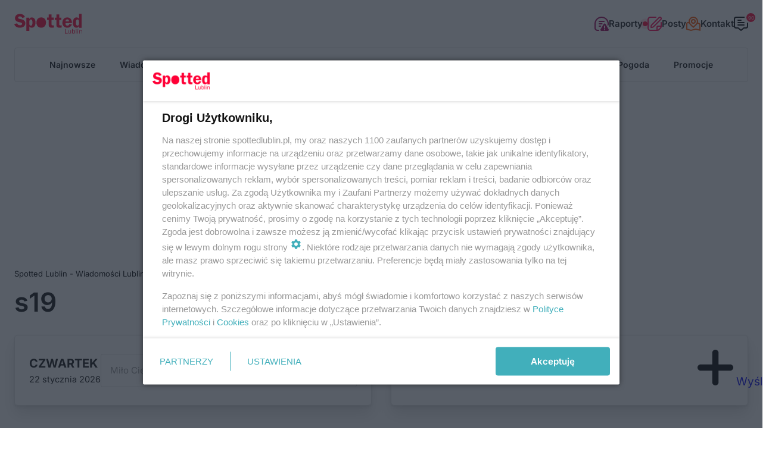

--- FILE ---
content_type: text/html; charset=UTF-8
request_url: https://spottedlublin.pl/tag/s19/
body_size: 21442
content:

<!DOCTYPE html>
<html lang="pl-PL" prefix="og: https://ogp.me/ns#" class="no-js">
<!--<![endif]-->
<head>
	<meta charset="UTF-8">
	<!--=== META TAGS ===-->
	<meta name="HandheldFriendly" content="true">
	<meta http-equiv="x-ua-compatible" content="ie=edge">
  <meta name="viewport" content="width=device-width,initial-scale=1.0">

	<script type="module">
	  document.documentElement.classList.remove('no-js');
	  document.documentElement.classList.add('js');
	</script>

	<link rel="preload" href="https://spottedlublin.pl/wp-content/themes/spottedlublin/fonts/inter-v18-latin_latin-ext-300.woff2" as="font" type="font/woff2" crossorigin><link rel="preload" href="https://spottedlublin.pl/wp-content/themes/spottedlublin/fonts/inter-v18-latin_latin-ext-500.woff2" as="font" type="font/woff2" crossorigin><link rel="preload" href="https://spottedlublin.pl/wp-content/themes/spottedlublin/fonts/inter-v18-latin_latin-ext-600.woff2" as="font" type="font/woff2" crossorigin><link rel="preload" href="https://spottedlublin.pl/wp-content/themes/spottedlublin/fonts/inter-v18-latin_latin-ext-700.woff2" as="font" type="font/woff2" crossorigin><link rel="preload" href="https://spottedlublin.pl/wp-content/themes/spottedlublin/fonts/inter-v18-latin_latin-ext-italic.woff2" as="font" type="font/woff2" crossorigin><link rel="preload" href="https://spottedlublin.pl/wp-content/themes/spottedlublin/fonts/inter-v18-latin_latin-ext-regular.woff2" as="font" type="font/woff2" crossorigin><link rel="preload" href="https://spottedlublin.pl/wp-content/themes/spottedlublin/fonts/lg.svg" as="font" type="font/ttf" crossorigin><link rel="preload" href="https://spottedlublin.pl/wp-content/themes/spottedlublin/fonts/lg.ttf" as="font" type="font/ttf" crossorigin><link rel="preload" href="https://spottedlublin.pl/wp-content/themes/spottedlublin/fonts/lg.woff" as="font" type="font/woff" crossorigin><link rel="preload" href="https://spottedlublin.pl/wp-content/themes/spottedlublin/fonts/lg.woff2" as="font" type="font/woff2" crossorigin><link rel="preload" href="https://spottedlublin.pl/wp-content/themes/spottedlublin/fonts/noto-serif-v23-latin_latin-ext-italic.woff2" as="font" type="font/woff2" crossorigin><link rel="preload" href="https://spottedlublin.pl/wp-content/themes/spottedlublin/fonts/noto-serif-v23-latin_latin-ext-regular.woff2" as="font" type="font/woff2" crossorigin><link rel="preload" href="https://spottedlublin.pl/wp-content/themes/spottedlublin/fonts/sqr721c-webfont.woff2" as="font" type="font/woff2" crossorigin>
		<style>img:is([sizes="auto" i], [sizes^="auto," i]) { contain-intrinsic-size: 3000px 1500px }</style>
	
<!-- Optymalizacja wyszukiwarek według Rank Math PRO - https://rankmath.com/ -->
<title>s19 - Spotted Lublin - Wiadomości Lublin</title>
<meta name="robots" content="follow, index, max-snippet:-1, max-video-preview:-1, max-image-preview:large"/>
<link rel="canonical" href="https://spottedlublin.pl/tag/s19/" />
<link rel="next" href="https://spottedlublin.pl/tag/s19/page/2/" />
<meta property="og:locale" content="pl_PL" />
<meta property="og:type" content="article" />
<meta property="og:title" content="s19 - Spotted Lublin - Wiadomości Lublin" />
<meta property="og:url" content="https://spottedlublin.pl/tag/s19/" />
<meta property="og:site_name" content="Spotted Lublin" />
<meta property="article:publisher" content="https://www.facebook.com/spottedlublinpl/" />
<meta property="og:image" content="https://cdn.spottedlublin.pl/media/2022/10/logo-spotted-675x675.jpg" />
<meta property="og:image:secure_url" content="https://cdn.spottedlublin.pl/media/2022/10/logo-spotted-675x675.jpg" />
<meta property="og:image:width" content="675" />
<meta property="og:image:height" content="675" />
<meta property="og:image:type" content="image/jpeg" />
<meta name="twitter:card" content="summary_large_image" />
<meta name="twitter:title" content="s19 - Spotted Lublin - Wiadomości Lublin" />
<meta name="twitter:site" content="@spottedlublinpl" />
<meta name="twitter:image" content="https://cdn.spottedlublin.pl/media/2022/10/logo-spotted-675x675.jpg" />
<meta name="twitter:label1" content="Wpisy" />
<meta name="twitter:data1" content="168" />
<script type="application/ld+json" class="rank-math-schema-pro">{"@context":"https://schema.org","@graph":[{"@type":"Place","@id":"https://spottedlublin.pl/#place","address":{"@type":"PostalAddress","streetAddress":"Frezer\u00f3w 3","addressLocality":"Lublin","addressRegion":"Lubelskie","postalCode":"20-209","addressCountry":"Polska"}},{"@type":"NewsMediaOrganization","@id":"https://spottedlublin.pl/#organization","name":"SpottedLublin.pl","url":"https://spottedlublin.pl","sameAs":["https://www.facebook.com/spottedlublinpl/","https://twitter.com/spottedlublinpl"],"email":"tester","address":{"@type":"PostalAddress","streetAddress":"Frezer\u00f3w 3","addressLocality":"Lublin","addressRegion":"Lubelskie","postalCode":"20-209","addressCountry":"Polska"},"location":{"@id":"https://spottedlublin.pl/#place"}},{"@type":"WebSite","@id":"https://spottedlublin.pl/#website","url":"https://spottedlublin.pl","name":"Spotted Lublin","alternateName":"SL","publisher":{"@id":"https://spottedlublin.pl/#organization"},"inLanguage":"pl-PL"},{"@type":"BreadcrumbList","@id":"https://spottedlublin.pl/tag/s19/#breadcrumb","itemListElement":[{"@type":"ListItem","position":"1","item":{"@id":"https://spottedlublin.pl","name":"Spotted Lublin"}},{"@type":"ListItem","position":"2","item":{"@id":"https://spottedlublin.pl/tag/s19/","name":"s19"}}]},{"@type":"CollectionPage","@id":"https://spottedlublin.pl/tag/s19/#webpage","url":"https://spottedlublin.pl/tag/s19/","name":"s19 - Spotted Lublin - Wiadomo\u015bci Lublin","isPartOf":{"@id":"https://spottedlublin.pl/#website"},"inLanguage":"pl-PL","breadcrumb":{"@id":"https://spottedlublin.pl/tag/s19/#breadcrumb"}}]}</script>
<!-- /Wtyczka Rank Math WordPress SEO -->

<link rel="alternate" type="application/rss+xml" title="Spotted Lublin - Wiadomości Lublin &raquo; Kanał z wpisami otagowanymi jako s19" href="https://spottedlublin.pl/tag/s19/feed/" />
<link rel='stylesheet' id='wp-block-library-css' href='https://spottedlublin.pl/wp-includes/css/dist/block-library/style.min.css?ver=6.7.4' type='text/css' media='all' />
<style id='wp-block-library-theme-inline-css' type='text/css'>
.wp-block-audio :where(figcaption){color:#555;font-size:13px;text-align:center}.is-dark-theme .wp-block-audio :where(figcaption){color:#ffffffa6}.wp-block-audio{margin:0 0 1em}.wp-block-code{border:1px solid #ccc;border-radius:4px;font-family:Menlo,Consolas,monaco,monospace;padding:.8em 1em}.wp-block-embed :where(figcaption){color:#555;font-size:13px;text-align:center}.is-dark-theme .wp-block-embed :where(figcaption){color:#ffffffa6}.wp-block-embed{margin:0 0 1em}.blocks-gallery-caption{color:#555;font-size:13px;text-align:center}.is-dark-theme .blocks-gallery-caption{color:#ffffffa6}:root :where(.wp-block-image figcaption){color:#555;font-size:13px;text-align:center}.is-dark-theme :root :where(.wp-block-image figcaption){color:#ffffffa6}.wp-block-image{margin:0 0 1em}.wp-block-pullquote{border-bottom:4px solid;border-top:4px solid;color:currentColor;margin-bottom:1.75em}.wp-block-pullquote cite,.wp-block-pullquote footer,.wp-block-pullquote__citation{color:currentColor;font-size:.8125em;font-style:normal;text-transform:uppercase}.wp-block-quote{border-left:.25em solid;margin:0 0 1.75em;padding-left:1em}.wp-block-quote cite,.wp-block-quote footer{color:currentColor;font-size:.8125em;font-style:normal;position:relative}.wp-block-quote:where(.has-text-align-right){border-left:none;border-right:.25em solid;padding-left:0;padding-right:1em}.wp-block-quote:where(.has-text-align-center){border:none;padding-left:0}.wp-block-quote.is-large,.wp-block-quote.is-style-large,.wp-block-quote:where(.is-style-plain){border:none}.wp-block-search .wp-block-search__label{font-weight:700}.wp-block-search__button{border:1px solid #ccc;padding:.375em .625em}:where(.wp-block-group.has-background){padding:1.25em 2.375em}.wp-block-separator.has-css-opacity{opacity:.4}.wp-block-separator{border:none;border-bottom:2px solid;margin-left:auto;margin-right:auto}.wp-block-separator.has-alpha-channel-opacity{opacity:1}.wp-block-separator:not(.is-style-wide):not(.is-style-dots){width:100px}.wp-block-separator.has-background:not(.is-style-dots){border-bottom:none;height:1px}.wp-block-separator.has-background:not(.is-style-wide):not(.is-style-dots){height:2px}.wp-block-table{margin:0 0 1em}.wp-block-table td,.wp-block-table th{word-break:normal}.wp-block-table :where(figcaption){color:#555;font-size:13px;text-align:center}.is-dark-theme .wp-block-table :where(figcaption){color:#ffffffa6}.wp-block-video :where(figcaption){color:#555;font-size:13px;text-align:center}.is-dark-theme .wp-block-video :where(figcaption){color:#ffffffa6}.wp-block-video{margin:0 0 1em}:root :where(.wp-block-template-part.has-background){margin-bottom:0;margin-top:0;padding:1.25em 2.375em}
</style>
<style id='global-styles-inline-css' type='text/css'>
:root{--wp--preset--aspect-ratio--square: 1;--wp--preset--aspect-ratio--4-3: 4/3;--wp--preset--aspect-ratio--3-4: 3/4;--wp--preset--aspect-ratio--3-2: 3/2;--wp--preset--aspect-ratio--2-3: 2/3;--wp--preset--aspect-ratio--16-9: 16/9;--wp--preset--aspect-ratio--9-16: 9/16;--wp--preset--color--black: #000000;--wp--preset--color--cyan-bluish-gray: #abb8c3;--wp--preset--color--white: #ffffff;--wp--preset--color--pale-pink: #f78da7;--wp--preset--color--vivid-red: #cf2e2e;--wp--preset--color--luminous-vivid-orange: #ff6900;--wp--preset--color--luminous-vivid-amber: #fcb900;--wp--preset--color--light-green-cyan: #7bdcb5;--wp--preset--color--vivid-green-cyan: #00d084;--wp--preset--color--pale-cyan-blue: #8ed1fc;--wp--preset--color--vivid-cyan-blue: #0693e3;--wp--preset--color--vivid-purple: #9b51e0;--wp--preset--color--yellow-300: #faca15;--wp--preset--color--orange-600: #F29F05;--wp--preset--color--orange-800: #F28705;--wp--preset--color--red-700: #e02424;--wp--preset--color--red-800: #9b1c1c;--wp--preset--color--green-600: #0BBF59;--wp--preset--color--green-800: #1F8C4E;--wp--preset--color--teal-600: #047481;--wp--preset--color--teal-800: #05505c;--wp--preset--color--blue-100: #e1effe;--wp--preset--color--blue-500: #3f83f8;--wp--preset--color--blue-600: #1c64f2;--wp--preset--color--blue-800: #1e429f;--wp--preset--color--indigo-600: #5850ec;--wp--preset--color--indigo-800: #42389d;--wp--preset--gradient--vivid-cyan-blue-to-vivid-purple: linear-gradient(135deg,rgba(6,147,227,1) 0%,rgb(155,81,224) 100%);--wp--preset--gradient--light-green-cyan-to-vivid-green-cyan: linear-gradient(135deg,rgb(122,220,180) 0%,rgb(0,208,130) 100%);--wp--preset--gradient--luminous-vivid-amber-to-luminous-vivid-orange: linear-gradient(135deg,rgba(252,185,0,1) 0%,rgba(255,105,0,1) 100%);--wp--preset--gradient--luminous-vivid-orange-to-vivid-red: linear-gradient(135deg,rgba(255,105,0,1) 0%,rgb(207,46,46) 100%);--wp--preset--gradient--very-light-gray-to-cyan-bluish-gray: linear-gradient(135deg,rgb(238,238,238) 0%,rgb(169,184,195) 100%);--wp--preset--gradient--cool-to-warm-spectrum: linear-gradient(135deg,rgb(74,234,220) 0%,rgb(151,120,209) 20%,rgb(207,42,186) 40%,rgb(238,44,130) 60%,rgb(251,105,98) 80%,rgb(254,248,76) 100%);--wp--preset--gradient--blush-light-purple: linear-gradient(135deg,rgb(255,206,236) 0%,rgb(152,150,240) 100%);--wp--preset--gradient--blush-bordeaux: linear-gradient(135deg,rgb(254,205,165) 0%,rgb(254,45,45) 50%,rgb(107,0,62) 100%);--wp--preset--gradient--luminous-dusk: linear-gradient(135deg,rgb(255,203,112) 0%,rgb(199,81,192) 50%,rgb(65,88,208) 100%);--wp--preset--gradient--pale-ocean: linear-gradient(135deg,rgb(255,245,203) 0%,rgb(182,227,212) 50%,rgb(51,167,181) 100%);--wp--preset--gradient--electric-grass: linear-gradient(135deg,rgb(202,248,128) 0%,rgb(113,206,126) 100%);--wp--preset--gradient--midnight: linear-gradient(135deg,rgb(2,3,129) 0%,rgb(40,116,252) 100%);--wp--preset--font-size--small: clamp(15px, 0.938rem + ((1vw - 3.2px) * 0.156), 17px);--wp--preset--font-size--medium: clamp(17px, 1.063rem + ((1vw - 3.2px) * 0.313), 21px);--wp--preset--font-size--large: clamp(21px, 1.313rem + ((1vw - 3.2px) * 0.469), 27px);--wp--preset--font-size--x-large: clamp(27px, 1.688rem + ((1vw - 3.2px) * 0.391), 32px);--wp--preset--font-size--x-small: clamp(11px, 0.688rem + ((1vw - 3.2px) * 0.156), 13px);--wp--preset--font-size--xx-large: clamp(30px, 1.875rem + ((1vw - 3.2px) * 0.781), 40px);--wp--preset--font-size--xxx-large: clamp(36px, 2.25rem + ((1vw - 3.2px) * 0.938), 48px);--wp--preset--font-family--text-font: Inter;--wp--preset--font-family--heading-font: Inter;--wp--preset--spacing--20: 0.44rem;--wp--preset--spacing--30: 0.67rem;--wp--preset--spacing--40: 1rem;--wp--preset--spacing--50: 1.5rem;--wp--preset--spacing--60: 2.25rem;--wp--preset--spacing--70: 3.38rem;--wp--preset--spacing--80: 5.06rem;--wp--preset--spacing--small: 16px;--wp--preset--spacing--medium: 40px;--wp--preset--spacing--large: 64px;--wp--preset--spacing--x-large: 88px;--wp--preset--spacing--flex-24: clamp(0.75rem, -0.059rem + 1.685vw, 1.5rem);--wp--preset--spacing--flex-32: clamp(1rem, -0.079rem + 2.247vw, 2rem);--wp--preset--spacing--flex-40: clamp(1.5rem, 0.421rem + 2.247vw, 2.5rem);--wp--preset--spacing--flex-56: clamp(2rem, 0.382rem + 3.371vw, 3.5rem);--wp--preset--spacing--flex-64: clamp(2.5rem, 0.882rem + 3.371vw, 4rem);--wp--preset--spacing--flex-80: clamp(2.5rem, -0.197rem + 5.618vw, 5rem);--wp--preset--spacing--flex-100: clamp(3rem, -0.506rem + 7.303vw, 6.25rem);--wp--preset--shadow--natural: 6px 6px 9px rgba(0, 0, 0, 0.2);--wp--preset--shadow--deep: 12px 12px 50px rgba(0, 0, 0, 0.4);--wp--preset--shadow--sharp: 6px 6px 0px rgba(0, 0, 0, 0.2);--wp--preset--shadow--outlined: 6px 6px 0px -3px rgba(255, 255, 255, 1), 6px 6px rgba(0, 0, 0, 1);--wp--preset--shadow--crisp: 6px 6px 0px rgba(0, 0, 0, 1);--wp--preset--shadow--shadow-xs: 0 0.1px 0.3px hsla(0, 0%, 0%, 0.06), 0 1px 2px hsla(0, 0%, 0%, 0.12);--wp--preset--shadow--shadow-s: 0 0.3px 0.4px hsla(0, 0%, 0%, 0.025),0 0.9px 1.5px hsla(0, 0%, 0%, 0.05),0 3.5px 6px hsla(0, 0%, 0%, 0.1);--wp--preset--shadow--shadow-md: 0 0.9px 1.5px hsla(0, 0%, 0%, 0.03),0 3.1px 5.5px hsla(0, 0%, 0%, 0.08),0 14px 25px hsla(0, 0%, 0%, 0.12);--wp--preset--shadow--shadow-lg: 0 1.2px 1.9px -1px hsla(0, 0%, 0%, 0.014),0 3.3px 5.3px -1px hsla(0, 0%, 0%, 0.038),0 8.5px 12.7px -1px hsla(0, 0%, 0%, 0.085),0 30px 42px -1px hsla(0, 0%, 0%, 0.15);--wp--preset--shadow--shadow-xl: 0 1.5px 2.1px -6px hsla(0, 0%, 0%, 0.012),0 3.6px 5.2px -6px hsla(0, 0%, 0%, 0.035),0 7.3px 10.6px -6px hsla(0, 0%, 0%, 0.07),0 16.2px 21.9px -6px hsla(0, 0%, 0%, 0.117),0 46px 60px -6px hsla(0, 0%, 0%, 0.2);}:root { --wp--style--global--content-size: 960px;--wp--style--global--wide-size: 1600px; }:where(body) { margin: 0; }.wp-site-blocks > .alignleft { float: left; margin-right: 2em; }.wp-site-blocks > .alignright { float: right; margin-left: 2em; }.wp-site-blocks > .aligncenter { justify-content: center; margin-left: auto; margin-right: auto; }:where(.wp-site-blocks) > * { margin-block-start: 1.5rem; margin-block-end: 0; }:where(.wp-site-blocks) > :first-child { margin-block-start: 0; }:where(.wp-site-blocks) > :last-child { margin-block-end: 0; }:root { --wp--style--block-gap: 1.5rem; }:root :where(.is-layout-flow) > :first-child{margin-block-start: 0;}:root :where(.is-layout-flow) > :last-child{margin-block-end: 0;}:root :where(.is-layout-flow) > *{margin-block-start: 1.5rem;margin-block-end: 0;}:root :where(.is-layout-constrained) > :first-child{margin-block-start: 0;}:root :where(.is-layout-constrained) > :last-child{margin-block-end: 0;}:root :where(.is-layout-constrained) > *{margin-block-start: 1.5rem;margin-block-end: 0;}:root :where(.is-layout-flex){gap: 1.5rem;}:root :where(.is-layout-grid){gap: 1.5rem;}.is-layout-flow > .alignleft{float: left;margin-inline-start: 0;margin-inline-end: 2em;}.is-layout-flow > .alignright{float: right;margin-inline-start: 2em;margin-inline-end: 0;}.is-layout-flow > .aligncenter{margin-left: auto !important;margin-right: auto !important;}.is-layout-constrained > .alignleft{float: left;margin-inline-start: 0;margin-inline-end: 2em;}.is-layout-constrained > .alignright{float: right;margin-inline-start: 2em;margin-inline-end: 0;}.is-layout-constrained > .aligncenter{margin-left: auto !important;margin-right: auto !important;}.is-layout-constrained > :where(:not(.alignleft):not(.alignright):not(.alignfull)){max-width: var(--wp--style--global--content-size);margin-left: auto !important;margin-right: auto !important;}.is-layout-constrained > .alignwide{max-width: var(--wp--style--global--wide-size);}body .is-layout-flex{display: flex;}.is-layout-flex{flex-wrap: wrap;align-items: center;}.is-layout-flex > :is(*, div){margin: 0;}body .is-layout-grid{display: grid;}.is-layout-grid > :is(*, div){margin: 0;}body{background-color: #ffffff;color: #131313;font-family: var(--wp--preset--font-family--text-font);padding-top: 0px;padding-right: 0px;padding-bottom: 0px;padding-left: 0px;}a:where(:not(.wp-element-button)){text-decoration: underline;}:root :where(.wp-element-button, .wp-block-button__link){background-color: #e02424;border-radius: 3px;border-width: 0;color: #ffffff;font-family: inherit;font-size: clamp(14px, 0.875rem + ((1vw - 3.2px) * 0.234), 17px);font-weight: 600;line-height: 1.5;min-height: 56px;padding-top: 12px;padding-right: 24px;padding-bottom: 12px;padding-left: 24px;text-decoration: none;}:root :where(.wp-element-button:hover, .wp-block-button__link:hover){background-color: #000000;}.has-black-color{color: var(--wp--preset--color--black) !important;}.has-cyan-bluish-gray-color{color: var(--wp--preset--color--cyan-bluish-gray) !important;}.has-white-color{color: var(--wp--preset--color--white) !important;}.has-pale-pink-color{color: var(--wp--preset--color--pale-pink) !important;}.has-vivid-red-color{color: var(--wp--preset--color--vivid-red) !important;}.has-luminous-vivid-orange-color{color: var(--wp--preset--color--luminous-vivid-orange) !important;}.has-luminous-vivid-amber-color{color: var(--wp--preset--color--luminous-vivid-amber) !important;}.has-light-green-cyan-color{color: var(--wp--preset--color--light-green-cyan) !important;}.has-vivid-green-cyan-color{color: var(--wp--preset--color--vivid-green-cyan) !important;}.has-pale-cyan-blue-color{color: var(--wp--preset--color--pale-cyan-blue) !important;}.has-vivid-cyan-blue-color{color: var(--wp--preset--color--vivid-cyan-blue) !important;}.has-vivid-purple-color{color: var(--wp--preset--color--vivid-purple) !important;}.has-yellow-300-color{color: var(--wp--preset--color--yellow-300) !important;}.has-orange-600-color{color: var(--wp--preset--color--orange-600) !important;}.has-orange-800-color{color: var(--wp--preset--color--orange-800) !important;}.has-red-700-color{color: var(--wp--preset--color--red-700) !important;}.has-red-800-color{color: var(--wp--preset--color--red-800) !important;}.has-green-600-color{color: var(--wp--preset--color--green-600) !important;}.has-green-800-color{color: var(--wp--preset--color--green-800) !important;}.has-teal-600-color{color: var(--wp--preset--color--teal-600) !important;}.has-teal-800-color{color: var(--wp--preset--color--teal-800) !important;}.has-blue-100-color{color: var(--wp--preset--color--blue-100) !important;}.has-blue-500-color{color: var(--wp--preset--color--blue-500) !important;}.has-blue-600-color{color: var(--wp--preset--color--blue-600) !important;}.has-blue-800-color{color: var(--wp--preset--color--blue-800) !important;}.has-indigo-600-color{color: var(--wp--preset--color--indigo-600) !important;}.has-indigo-800-color{color: var(--wp--preset--color--indigo-800) !important;}.has-black-background-color{background-color: var(--wp--preset--color--black) !important;}.has-cyan-bluish-gray-background-color{background-color: var(--wp--preset--color--cyan-bluish-gray) !important;}.has-white-background-color{background-color: var(--wp--preset--color--white) !important;}.has-pale-pink-background-color{background-color: var(--wp--preset--color--pale-pink) !important;}.has-vivid-red-background-color{background-color: var(--wp--preset--color--vivid-red) !important;}.has-luminous-vivid-orange-background-color{background-color: var(--wp--preset--color--luminous-vivid-orange) !important;}.has-luminous-vivid-amber-background-color{background-color: var(--wp--preset--color--luminous-vivid-amber) !important;}.has-light-green-cyan-background-color{background-color: var(--wp--preset--color--light-green-cyan) !important;}.has-vivid-green-cyan-background-color{background-color: var(--wp--preset--color--vivid-green-cyan) !important;}.has-pale-cyan-blue-background-color{background-color: var(--wp--preset--color--pale-cyan-blue) !important;}.has-vivid-cyan-blue-background-color{background-color: var(--wp--preset--color--vivid-cyan-blue) !important;}.has-vivid-purple-background-color{background-color: var(--wp--preset--color--vivid-purple) !important;}.has-yellow-300-background-color{background-color: var(--wp--preset--color--yellow-300) !important;}.has-orange-600-background-color{background-color: var(--wp--preset--color--orange-600) !important;}.has-orange-800-background-color{background-color: var(--wp--preset--color--orange-800) !important;}.has-red-700-background-color{background-color: var(--wp--preset--color--red-700) !important;}.has-red-800-background-color{background-color: var(--wp--preset--color--red-800) !important;}.has-green-600-background-color{background-color: var(--wp--preset--color--green-600) !important;}.has-green-800-background-color{background-color: var(--wp--preset--color--green-800) !important;}.has-teal-600-background-color{background-color: var(--wp--preset--color--teal-600) !important;}.has-teal-800-background-color{background-color: var(--wp--preset--color--teal-800) !important;}.has-blue-100-background-color{background-color: var(--wp--preset--color--blue-100) !important;}.has-blue-500-background-color{background-color: var(--wp--preset--color--blue-500) !important;}.has-blue-600-background-color{background-color: var(--wp--preset--color--blue-600) !important;}.has-blue-800-background-color{background-color: var(--wp--preset--color--blue-800) !important;}.has-indigo-600-background-color{background-color: var(--wp--preset--color--indigo-600) !important;}.has-indigo-800-background-color{background-color: var(--wp--preset--color--indigo-800) !important;}.has-black-border-color{border-color: var(--wp--preset--color--black) !important;}.has-cyan-bluish-gray-border-color{border-color: var(--wp--preset--color--cyan-bluish-gray) !important;}.has-white-border-color{border-color: var(--wp--preset--color--white) !important;}.has-pale-pink-border-color{border-color: var(--wp--preset--color--pale-pink) !important;}.has-vivid-red-border-color{border-color: var(--wp--preset--color--vivid-red) !important;}.has-luminous-vivid-orange-border-color{border-color: var(--wp--preset--color--luminous-vivid-orange) !important;}.has-luminous-vivid-amber-border-color{border-color: var(--wp--preset--color--luminous-vivid-amber) !important;}.has-light-green-cyan-border-color{border-color: var(--wp--preset--color--light-green-cyan) !important;}.has-vivid-green-cyan-border-color{border-color: var(--wp--preset--color--vivid-green-cyan) !important;}.has-pale-cyan-blue-border-color{border-color: var(--wp--preset--color--pale-cyan-blue) !important;}.has-vivid-cyan-blue-border-color{border-color: var(--wp--preset--color--vivid-cyan-blue) !important;}.has-vivid-purple-border-color{border-color: var(--wp--preset--color--vivid-purple) !important;}.has-yellow-300-border-color{border-color: var(--wp--preset--color--yellow-300) !important;}.has-orange-600-border-color{border-color: var(--wp--preset--color--orange-600) !important;}.has-orange-800-border-color{border-color: var(--wp--preset--color--orange-800) !important;}.has-red-700-border-color{border-color: var(--wp--preset--color--red-700) !important;}.has-red-800-border-color{border-color: var(--wp--preset--color--red-800) !important;}.has-green-600-border-color{border-color: var(--wp--preset--color--green-600) !important;}.has-green-800-border-color{border-color: var(--wp--preset--color--green-800) !important;}.has-teal-600-border-color{border-color: var(--wp--preset--color--teal-600) !important;}.has-teal-800-border-color{border-color: var(--wp--preset--color--teal-800) !important;}.has-blue-100-border-color{border-color: var(--wp--preset--color--blue-100) !important;}.has-blue-500-border-color{border-color: var(--wp--preset--color--blue-500) !important;}.has-blue-600-border-color{border-color: var(--wp--preset--color--blue-600) !important;}.has-blue-800-border-color{border-color: var(--wp--preset--color--blue-800) !important;}.has-indigo-600-border-color{border-color: var(--wp--preset--color--indigo-600) !important;}.has-indigo-800-border-color{border-color: var(--wp--preset--color--indigo-800) !important;}.has-vivid-cyan-blue-to-vivid-purple-gradient-background{background: var(--wp--preset--gradient--vivid-cyan-blue-to-vivid-purple) !important;}.has-light-green-cyan-to-vivid-green-cyan-gradient-background{background: var(--wp--preset--gradient--light-green-cyan-to-vivid-green-cyan) !important;}.has-luminous-vivid-amber-to-luminous-vivid-orange-gradient-background{background: var(--wp--preset--gradient--luminous-vivid-amber-to-luminous-vivid-orange) !important;}.has-luminous-vivid-orange-to-vivid-red-gradient-background{background: var(--wp--preset--gradient--luminous-vivid-orange-to-vivid-red) !important;}.has-very-light-gray-to-cyan-bluish-gray-gradient-background{background: var(--wp--preset--gradient--very-light-gray-to-cyan-bluish-gray) !important;}.has-cool-to-warm-spectrum-gradient-background{background: var(--wp--preset--gradient--cool-to-warm-spectrum) !important;}.has-blush-light-purple-gradient-background{background: var(--wp--preset--gradient--blush-light-purple) !important;}.has-blush-bordeaux-gradient-background{background: var(--wp--preset--gradient--blush-bordeaux) !important;}.has-luminous-dusk-gradient-background{background: var(--wp--preset--gradient--luminous-dusk) !important;}.has-pale-ocean-gradient-background{background: var(--wp--preset--gradient--pale-ocean) !important;}.has-electric-grass-gradient-background{background: var(--wp--preset--gradient--electric-grass) !important;}.has-midnight-gradient-background{background: var(--wp--preset--gradient--midnight) !important;}.has-small-font-size{font-size: var(--wp--preset--font-size--small) !important;}.has-medium-font-size{font-size: var(--wp--preset--font-size--medium) !important;}.has-large-font-size{font-size: var(--wp--preset--font-size--large) !important;}.has-x-large-font-size{font-size: var(--wp--preset--font-size--x-large) !important;}.has-x-small-font-size{font-size: var(--wp--preset--font-size--x-small) !important;}.has-xx-large-font-size{font-size: var(--wp--preset--font-size--xx-large) !important;}.has-xxx-large-font-size{font-size: var(--wp--preset--font-size--xxx-large) !important;}.has-text-font-font-family{font-family: var(--wp--preset--font-family--text-font) !important;}.has-heading-font-font-family{font-family: var(--wp--preset--font-family--heading-font) !important;}
:root :where(.wp-block-pullquote){font-size: clamp(0.984em, 0.984rem + ((1vw - 0.2em) * 0.645), 1.5em);line-height: 1.6;}
:root :where(.wp-block-heading){font-family: var(--wp--preset--font-family--heading-font);}
</style>
<link rel='stylesheet' id='style-css' href='https://spottedlublin.pl/wp-content/themes/spottedlublin/style.css?ver=1765133010' type='text/css' media='screen' />
<link rel='stylesheet' id='tablepress-default-css' href='https://spottedlublin.pl/wp-content/plugins/tablepress/css/build/default.css?ver=3.1.1' type='text/css' media='all' />
<link rel='stylesheet' id='cf7cf-style-css' href='https://spottedlublin.pl/wp-content/plugins/cf7-conditional-fields/style.css?ver=2.5.10' type='text/css' media='all' />
<script type="text/javascript" src="https://spottedlublin.pl/wp-content/themes/spottedlublin/js/lightgallery.js?ver=1742832706" id="lightgallery-js"></script>
<script type="text/javascript" src="https://spottedlublin.pl/wp-content/themes/spottedlublin/js/lazy.js?ver=1742832706" id="lazy-js"></script>
<script type="text/javascript" src="https://spottedlublin.pl/wp-content/themes/spottedlublin/js/swiper.js?ver=1742832706" id="swiper-js"></script>
<script type="text/javascript" src="https://spottedlublin.pl/wp-includes/js/jquery/jquery.min.js?ver=3.7.1" id="jquery-core-js"></script>
<script type="text/javascript" src="https://spottedlublin.pl/wp-includes/js/jquery/jquery-migrate.min.js?ver=3.4.1" id="jquery-migrate-js"></script>
<link rel="https://api.w.org/" href="https://spottedlublin.pl/wp-json/" /><link rel="alternate" title="JSON" type="application/json" href="https://spottedlublin.pl/wp-json/wp/v2/tags/2473" /><link rel="EditURI" type="application/rsd+xml" title="RSD" href="https://spottedlublin.pl/xmlrpc.php?rsd" />

<link rel="icon" href="https://cdn.spottedlublin.pl/media/2018/01/cropped-spotted_favicon.png" sizes="32x32" />
<link rel="icon" href="https://cdn.spottedlublin.pl/media/2018/01/cropped-spotted_favicon.png" sizes="192x192" />
<link rel="apple-touch-icon" href="https://cdn.spottedlublin.pl/media/2018/01/cropped-spotted_favicon.png" />
<meta name="msapplication-TileImage" content="https://cdn.spottedlublin.pl/media/2018/01/cropped-spotted_favicon.png" />

	<script>
		function redirectSearch(form) {
	    const query = form.s.value.trim().replace(/\s+/g, '+');
	    const post_type = form.post_type?.value || '';
	    if (!query) return false;
	    let url = form.action + encodeURIComponent(query) + '/';
	    if (post_type) url += '?post_type=' + encodeURIComponent(post_type);
	    console.log(url);
	    window.location.href = url;
	    return false;
	}
	</script>


	<meta name="format-detection" content="telephone=no">

	
	<script src="https://jsc.mgid.com/site/1002272.js" async></script>
	<script src="https://cdn.questvert.pl/publishers/407f7dcb-2d2e-4c54-ba98-8192cb7616e3/qpscript.js" async=""></script>
	<script id='gptScript' async src='//securepubads.g.doubleclick.net/tag/js/gpt.js'></script>
	<script>var sas_idmnet = sas_idmnet || {}, sas = sas || {}; sas_idmnet.cmd = sas_idmnet.cmd || []; sas.cmd = sas.cmd || []; var NzpPyBmOTGuZ = NzpPyBmOTGuZ || false;</script>
	<script type='text/javascript' src='//smart.idmnet.pl/543132/smartConfig_1673612.js' async></script>
	<script type='text/javascript' src='//smart.idmnet.pl/prebidBoilerplate.js' async></script>

	<script async src="https://stats.spottedlublin.pl/script.js" data-website-id="96cf4aea-327a-4f0e-9f9d-28aeb7810963"></script>

	<script src="https://challenges.cloudflare.com/turnstile/v0/api.js?compat=recaptcha" async defer></script>


	<script>
		let flags = 'max-age=7200;secure;samesite=none';
		if (document.location.protocol !== 'https:') { flags = 'max-age=7200;samesite=none';}

		window.dataLayer = window.dataLayer || [];
		function gtag(){ dataLayer.push(arguments); }

		gtag('consent', 'default', {
			'ad_storage': 'denied',
			'ad_user_data': 'denied',
			'ad_personalization': 'denied',
			'analytics_storage': 'denied',
			'functionality_storage': 'denied',
			'personalization_storage': 'denied',
			'wait_for_update': 500
		});

		gtag('js', new Date());
		gtag('config', 'G-X1TWBGRC3Y', {cookie_flags: flags});
	</script>


	<script type="text/plain" data-category="analytics">
		window.dataLayer = window.dataLayer || [];
		function gtag(){ dataLayer.push(arguments); }

		gtag('consent', 'update', {'analytics_storage': 'granted'});
	</script>
	<script type="text/plain" data-category="!analytics">
		window.dataLayer = window.dataLayer || [];
		function gtag(){ dataLayer.push(arguments); }

		gtag('consent', 'update', {'analytics_storage': 'denied'});

		window['ga-disable-G-X1TWBGRC3Y'] = true;
		CookieConsent.eraseCookies(/^(_ga|gid|__utm)/);
	</script>

	<script type="text/plain" data-category="ads">
			window.dataLayer = window.dataLayer || [];
			function gtag(){ dataLayer.push(arguments); }
			gtag('consent', 'update', {'ad_storage': 'granted', 'ad_user_data': 'granted', 'ad_personalization': 'granted'});
	</script>
	<script type="text/plain" data-category="!ads">
			window.dataLayer = window.dataLayer || [];
			function gtag(){ dataLayer.push(arguments); }
			gtag('consent', 'update', {'ad_storage': 'denied', 'ad_user_data': 'denied', 'ad_personalization': 'denied'});
			CookieConsent.eraseCookies(/^(_ga|gid|__utm)/);
	</script>


	<script async src="https://www.googletagmanager.com/gtag/js?id=G-X1TWBGRC3Y"></script>

	
	<script type="text/javascript">
		function isMobile() {
			if(/Android|webOS|iPhone|iPad|iPod|BlackBerry|IEMobile|Opera Mini/i.test(navigator.userAgent)){
				return true;
			} else {
				return false
			};
		};
	</script>

</head>

<body class="archive tag tag-s19 tag-2473 unknown" >

	<main id="wrap">


	<header class="top-fixed-wrapper">
		<div class="container-flex">
			<span class="logo">
				<a href="https://spottedlublin.pl/" rel="home">
					<img width="100" height="32" src="https://spottedlublin.pl/wp-content/themes/spottedlublin/images/logo.svg" alt="Spotted Lublin &#8211; Wiadomości Lublin">
				</a>
			</span>


			<ul class="icon-menu">

				<li class="desktop-btn">
					<a href="https://spottedlublin.pl/raporty/" class="spot-link icon-link icon-color-1">
						<svg viewBox="0 0 24 24"><use xlink:href="#top-raport"></use></svg>
						<span>Raporty</span>
						<em></em>
					</a><!-- /.spot-link -->
				</li>
				<li class="desktop-btn">
					<a href="https://spottedlublin.pl/spoty/" class="icon-link icon-color-2">
						<svg viewBox="0 0 24 24"><use xlink:href="#top-spot"></use></svg>
						<span>Posty</span>
					</a><!-- /.spot-link -->
				</li>
				<li class="desktop-btn">
					<a href="https://spottedlublin.pl/redakcja/" class="icon-link icon-color-3">
						<svg viewBox="0 0 24 24"><use xlink:href="#top-contact"></use></svg>
						<span>Kontakt</span>
					</a>
				</li>

				<li>
					<button aria-controls="commentsDrawer" class="icon-link icon-color-4" id="comments-counter-wrapper">
						<svg viewBox="0 0 24 24"><use xlink:href="#top-comments"></use></svg>
						<em id="comments-counter" class="comments-counter-animation">0</em><!-- /#comments-counter -->
					</button>
				</li>
				<li class="mobile-btn">
					<button class="search-toggle" aria-controls="searchModal" aria-label="Szukaj">
						<svg viewBox="0 0 461.516 461.516"><use xlink:href="#search"></use></svg>
					</button><!-- /.nav-toggle -->
				</li>
				<li class="mobile-btn">
					<button class="nav-toggle" aria-controls="menuDrawer" aria-label="Mobile menu">
						<svg viewBox="0 0 20 20"><use xlink:href="#menu"></use></svg>
					</button><!-- /.nav-toggle -->
				</li>
			</ul><!-- /.second-menu -->

		</div><!-- /.container-flex -->
		<div class="container">
			<nav id="nav">
				<ul id="menu-menu-glowne" class="main-menu"><li id="menu-item-228923" class="menu-item menu-item-type-post_type menu-item-object-page current_page_parent menu-item-228923"><a href="https://spottedlublin.pl/najnowsze/">Najnowsze</a></li>
<li id="menu-item-228924" class="menu-item menu-item-type-custom menu-item-object-custom menu-item-has-children menu-item-228924"><a href="#">Wiadomości</a>
<ul class="sub-menu">
	<li id="menu-item-221628" class="menu-item menu-item-type-taxonomy menu-item-object-category menu-item-221628"><a href="https://spottedlublin.pl/dla-mieszkanca/">Lublin</a></li>
	<li id="menu-item-221629" class="menu-item menu-item-type-taxonomy menu-item-object-category menu-item-221629"><a href="https://spottedlublin.pl/region/">Lubelskie</a></li>
	<li id="menu-item-228932" class="menu-item menu-item-type-taxonomy menu-item-object-category menu-item-228932"><a href="https://spottedlublin.pl/polska-swiat/">Polska</a></li>
</ul>
</li>
<li id="menu-item-221630" class="menu-item menu-item-type-taxonomy menu-item-object-category menu-item-221630"><a href="https://spottedlublin.pl/sport/">Sport</a></li>
<li id="menu-item-228926" class="menu-item menu-item-type-taxonomy menu-item-object-category menu-item-228926"><a href="https://spottedlublin.pl/inwestycje/">Inwestycje</a></li>
<li id="menu-item-221631" class="menu-item menu-item-type-taxonomy menu-item-object-category menu-item-221631"><a href="https://spottedlublin.pl/komunikacja/">Komunikacja</a></li>
<li id="menu-item-228928" class="menu-item menu-item-type-taxonomy menu-item-object-category menu-item-228928"><a href="https://spottedlublin.pl/przewodnik-miejski/">Turystyka</a></li>
<li id="menu-item-221863" class="menu-item menu-item-type-taxonomy menu-item-object-category menu-item-221863"><a href="https://spottedlublin.pl/ostrzezenia/">Ostrzeżenia</a></li>
<li id="menu-item-223486" class="menu-item menu-item-type-post_type menu-item-object-page menu-item-223486"><a href="https://spottedlublin.pl/kalendarz-wydarzen/">Wydarzenia</a></li>
<li id="menu-item-228927" class="menu-item menu-item-type-taxonomy menu-item-object-category menu-item-228927"><a href="https://spottedlublin.pl/pogoda/">Pogoda</a></li>
<li id="menu-item-228931" class="menu-item menu-item-type-taxonomy menu-item-object-category menu-item-228931"><a href="https://spottedlublin.pl/gazetki-promocje/">Promocje</a></li>
</ul>			</nav><!-- /#nav -->
		</div><!-- /.container -->

	</header><!-- /.top-fixed-wrapper -->


	<div class="mobile-alert-info">
  <p>
    <strong>Ważny temat?</strong> Prześlij newsa!
    <a href="https://spottedlublin.pl/alert/"><svg viewBox="0 0 512 512"><use xlink:href="#arrow-right-short"></use></svg></a>
  </p>
</div><!-- /.mobile-alert-info -->


		<script async defer src="https://ads.spottedlublin.pl/plugin/main-banner.js"></script>
	<div id="rotate-group-2"></div>
	
	
		<div class="breadcrumb-wrapper">
			<div class="container">
				<div class="breadcrumb" typeof="BreadcrumbList" vocab="https://schema.org/">
					<!-- Breadcrumb NavXT 7.4.1 -->
<span property="itemListElement" typeof="ListItem"><a property="item" typeof="WebPage" title="Przejdź do Spotted Lublin - Wiadomości Lublin." href="https://spottedlublin.pl" class="home" ><span property="name">Spotted Lublin - Wiadomości Lublin</span></a><meta property="position" content="1"></span>&nbsp;&raquo;&nbsp;<span property="itemListElement" typeof="ListItem"><a property="item" typeof="WebPage" title="Przejdź do Najnowsze." href="https://spottedlublin.pl/najnowsze/" class="post-root post post-post" ><span property="name">Najnowsze</span></a><meta property="position" content="2"></span>&nbsp;&raquo;&nbsp;<span property="itemListElement" typeof="ListItem"><span property="name" class="archive taxonomy post_tag current-item">s19</span><meta property="url" content="https://spottedlublin.pl/tag/s19/"><meta property="position" content="3"></span>				</div>
			</div>
		</div><!-- /.breadcrumb-wrapper -->

	


	<div class="container">
		<div class="category-page-title">
			<h1>s19</h1>

			

<div class="main-searchform-wrap alignwide">
  <div class="searchform-wrap">
    <p class="date">
      <strong>czwartek</strong>
            22 stycznia 2026    </p><!-- /.date -->
    <form class="searchform" role="search" method="get" id="searchform" action="https://spottedlublin.pl/search/" onsubmit="return redirectSearch(this);">
      <input type="hidden" name="post_type" value="post" />
      <input type="text" name="s" id="s" value="Miło Cię widzieć! Jakiego artykułu szukasz?" onFocus="if (this.value=='Miło Cię widzieć! Jakiego artykułu szukasz?') { this.value=''; }" onBlur="if (this.value=='') { this.value='Miło Cię widzieć! Jakiego artykułu szukasz?'; }" >
      <button type="submit"><svg viewBox="0 0 461.516 461.516"><use xlink:href="#search"></use></svg></button>
    </form>
  </div><!-- /.searchform-wrap -->

  <div class="alert-info-box">
  <div class="desc">
    <div class="icon">
      <img width="24" height="24" src="https://spottedlublin.pl/wp-content/themes/spottedlublin/images/danger-red.svg" alt="Spotted Lublin &#8211; Wiadomości Lublin">
    </div><!-- /.icon -->
    <div class="text">
      <p><strong>Ważny temat? Prześlij newsa!</strong></p>
      <p>Czekamy na Wasze informacje, zdjęcia i filmy.</p>
    </div><!-- /.text -->
  </div><!-- /.desc -->
  <div class="button-wrap">
    <a href="https://spottedlublin.pl/alert/" class="btn full red">
      <svg viewBox="0 0 512 512">
        <use xlink:href="#plus-icon"></use>
      </svg>
      <span>Wyślij</span>
    </a><!-- /.btn full red bigger -->
  </div><!-- /.button-wrap -->
</div><!-- /.alert-info-box -->
</div><!-- /.main-searchform-wrap -->
		</div><!-- /.category-page-title -->




		<div class="category-page-wrapper">

			
<article class="post-grid-article big-post">
  <div class="cover">
                          <span class="important-label" style="background-color: rgb(255,214,0); color: rgb(255,255,255);">UTRUDNIENIA</span><!-- /.important-label -->
            <a href="https://spottedlublin.pl/ogromne-korki-na-wjezdzie-do-lublina-wszystko-przez-ciezarowke-ktora-zablokowala-obwodnice/" title="Ogromne korki na wjeździe do Lublina. Wszystko przez ciężarówkę, która zablokowała obwodnicę" rel="bookmark" class="photo">
                  <img loading="lazy" src="https://cdn.spottedlublin.pl/media/2025/01/radiowoz-do-obslugi-wypadkow-drogowych-675x450.jpg" alt="" width="675" height="450">
              </a>
  </div><!-- /.cover -->
  <div class="desc">

    <div class="meta">
      <span class="date">15 stycznia 2026</span><!-- /.date -->
      <span class="category">
        <a href="https://spottedlublin.pl/dla-mieszkanca/">Dla mieszkańca</a>      </span><!-- /.category -->
    </div><!-- /.meta -->
    <p class="title">
      <a href="https://spottedlublin.pl/ogromne-korki-na-wjezdzie-do-lublina-wszystko-przez-ciezarowke-ktora-zablokowala-obwodnice/" title="Ogromne korki na wjeździe do Lublina. Wszystko przez ciężarówkę, która zablokowała obwodnicę" rel="bookmark">Ogromne korki na wjeździe do Lublina. Wszystko przez ciężarówkę, która zablokowała obwodnicę</a>
    </p><!-- /.title -->
  </div><!-- /.desc -->
</article><!-- /.post-grid-article -->

<article class="post-grid-article big-post">
  <div class="cover">
                          <span class="important-label" style="background-color: rgb(33,150,243); color: rgb(255,255,255);">AKTUALIZACJA</span><!-- /.important-label -->
            <a href="https://spottedlublin.pl/ciezarowka-uderzyla-w-bariery-na-obwodnicy-lublina-zablokowany-pas-na-s19/" title="Ciężarówka uderzyła w bariery na obwodnicy Lublina. Zablokowany pas na S19" rel="bookmark" class="photo">
                  <img loading="lazy" src="https://cdn.spottedlublin.pl/media/2025/01/policyjny-radiowoz-z-tablica-informacyjna-uwaga-wypadek-675x450.jpg" alt="" width="675" height="450">
              </a>
  </div><!-- /.cover -->
  <div class="desc">

    <div class="meta">
      <span class="date">15 stycznia 2026</span><!-- /.date -->
      <span class="category">
        <a href="https://spottedlublin.pl/dla-mieszkanca/">Dla mieszkańca</a>      </span><!-- /.category -->
    </div><!-- /.meta -->
    <p class="title">
      <a href="https://spottedlublin.pl/ciezarowka-uderzyla-w-bariery-na-obwodnicy-lublina-zablokowany-pas-na-s19/" title="Ciężarówka uderzyła w bariery na obwodnicy Lublina. Zablokowany pas na S19" rel="bookmark">Ciężarówka uderzyła w bariery na obwodnicy Lublina. Zablokowany pas na S19</a>
    </p><!-- /.title -->
  </div><!-- /.desc -->
</article><!-- /.post-grid-article -->

<article class="post-grid-article big-post">
  <div class="cover">
        <a href="https://spottedlublin.pl/slisko-i-niebezpiecznie-na-drogach-utrudnienia-na-obwodnicy-lublina-po-kolizji-na-s19/" title="Ślisko i niebezpiecznie na drogach. Utrudnienia na obwodnicy Lublina po kolizji na S19" rel="bookmark" class="photo">
                  <img loading="lazy" src="https://cdn.spottedlublin.pl/media/2025/01/policyjny-radiowoz-z-tablica-informacyjna-uwaga-wypadek-675x450.jpg" alt="" width="675" height="450">
              </a>
  </div><!-- /.cover -->
  <div class="desc">

    <div class="meta">
      <span class="date">14 stycznia 2026</span><!-- /.date -->
      <span class="category">
        <a href="https://spottedlublin.pl/dla-mieszkanca/">Dla mieszkańca</a>      </span><!-- /.category -->
    </div><!-- /.meta -->
    <p class="title">
      <a href="https://spottedlublin.pl/slisko-i-niebezpiecznie-na-drogach-utrudnienia-na-obwodnicy-lublina-po-kolizji-na-s19/" title="Ślisko i niebezpiecznie na drogach. Utrudnienia na obwodnicy Lublina po kolizji na S19" rel="bookmark">Ślisko i niebezpiecznie na drogach. Utrudnienia na obwodnicy Lublina po kolizji na S19</a>
    </p><!-- /.title -->
  </div><!-- /.desc -->
</article><!-- /.post-grid-article -->

<article class="post-grid-article small-post border-post">
  <div class="cover">
        <a href="https://spottedlublin.pl/kolizja-na-s19-pod-lublinem-zablokowany-pas-w-kierunku-miasta/" title="Kolizja na S19 pod Lublinem. Zablokowany pas w kierunku miasta" rel="bookmark" class="photo">
                  <img loading="lazy" src="https://cdn.spottedlublin.pl/media/2025/01/policyjny-radiowoz-z-tablica-informacyjna-uwaga-wypadek-675x450.jpg" alt="" width="675" height="450">
              </a>
  </div><!-- /.cover -->
  <div class="desc">

    <div class="meta">
      <span class="date">8 stycznia 2026</span><!-- /.date -->
      <span class="category">
        <a href="https://spottedlublin.pl/region/">Region</a>      </span><!-- /.category -->
    </div><!-- /.meta -->
    <p class="title">
      <a href="https://spottedlublin.pl/kolizja-na-s19-pod-lublinem-zablokowany-pas-w-kierunku-miasta/" title="Kolizja na S19 pod Lublinem. Zablokowany pas w kierunku miasta" rel="bookmark">Kolizja na S19 pod Lublinem. Zablokowany pas w kierunku miasta</a>
    </p><!-- /.title -->
  </div><!-- /.desc -->
</article><!-- /.post-grid-article -->

<article class="post-grid-article small-post border-post">
  <div class="cover">
        <a href="https://spottedlublin.pl/gesta-mgla-i-chaos-na-s19-karambol-z-udzialem-18-pojazdow-wielu-rannych-droga-byla-zablokowana-przez-cala-noc-zdjecia/" title="Gęsta mgła i chaos na S19. Karambol z udziałem 18 pojazdów, wielu rannych. Droga była zablokowana przez całą noc [ZDJĘCIA]" rel="bookmark" class="photo">
                  <img loading="lazy" src="https://cdn.spottedlublin.pl/media/2025/12/karambol-na-s19-2d66b00c9db9-675x450.jpg" alt="" width="675" height="450">
              </a>
  </div><!-- /.cover -->
  <div class="desc">

    <div class="meta">
      <span class="date">21 grudnia 2025</span><!-- /.date -->
      <span class="category">
        <a href="https://spottedlublin.pl/region/">Region</a>      </span><!-- /.category -->
    </div><!-- /.meta -->
    <p class="title">
      <a href="https://spottedlublin.pl/gesta-mgla-i-chaos-na-s19-karambol-z-udzialem-18-pojazdow-wielu-rannych-droga-byla-zablokowana-przez-cala-noc-zdjecia/" title="Gęsta mgła i chaos na S19. Karambol z udziałem 18 pojazdów, wielu rannych. Droga była zablokowana przez całą noc [ZDJĘCIA]" rel="bookmark">Gęsta mgła i chaos na S19. Karambol z udziałem 18 pojazdów, wielu rannych. Droga była zablokowana przez całą noc [ZDJĘCIA]</a>
    </p><!-- /.title -->
  </div><!-- /.desc -->
</article><!-- /.post-grid-article -->

<article class="post-grid-article small-post border-post">
  <div class="cover">
        <a href="https://spottedlublin.pl/odcinkowe-pomiary-predkosci-na-trasach-wokol-lublina-system-ruszy-jeszcze-w-tym-roku/" title="Odcinkowe pomiary prędkości na trasach wokół Lublina. System ruszy jeszcze w tym roku" rel="bookmark" class="photo">
                  <img loading="lazy" src="https://cdn.spottedlublin.pl/media/2025/11/odcinkowy-pomiar-predkosci-na-drodze-szybkiego-ruchu-ef7134590890-675x450.jpg" alt="" width="675" height="450">
              </a>
  </div><!-- /.cover -->
  <div class="desc">

    <div class="meta">
      <span class="date">6 listopada 2025</span><!-- /.date -->
      <span class="category">
        <a href="https://spottedlublin.pl/dla-mieszkanca/">Dla mieszkańca</a>      </span><!-- /.category -->
    </div><!-- /.meta -->
    <p class="title">
      <a href="https://spottedlublin.pl/odcinkowe-pomiary-predkosci-na-trasach-wokol-lublina-system-ruszy-jeszcze-w-tym-roku/" title="Odcinkowe pomiary prędkości na trasach wokół Lublina. System ruszy jeszcze w tym roku" rel="bookmark">Odcinkowe pomiary prędkości na trasach wokół Lublina. System ruszy jeszcze w tym roku</a>
    </p><!-- /.title -->
  </div><!-- /.desc -->
</article><!-- /.post-grid-article -->

<article class="post-grid-article small-post border-post">
  <div class="cover">
        <a href="https://spottedlublin.pl/pedzil-191-km-h-po-s19-41-latek-w-tesli-wpadl-w-oko-policyjnej-kamery-i-slono-za-to-zaplacil/" title="Pędził 191 km/h po S19. 41-latek w tesli wpadł w oko policyjnej kamery i słono za to zapłacił" rel="bookmark" class="photo">
                  <img loading="lazy" src="https://cdn.spottedlublin.pl/media/2025/07/tesla-191-kmh-s19-d9544d8cfa3e-675x450.jpg" alt="" width="675" height="450">
              </a>
  </div><!-- /.cover -->
  <div class="desc">

    <div class="meta">
      <span class="date">23 lipca 2025</span><!-- /.date -->
      <span class="category">
        <a href="https://spottedlublin.pl/dla-mieszkanca/">Dla mieszkańca</a>      </span><!-- /.category -->
    </div><!-- /.meta -->
    <p class="title">
      <a href="https://spottedlublin.pl/pedzil-191-km-h-po-s19-41-latek-w-tesli-wpadl-w-oko-policyjnej-kamery-i-slono-za-to-zaplacil/" title="Pędził 191 km/h po S19. 41-latek w tesli wpadł w oko policyjnej kamery i słono za to zapłacił" rel="bookmark">Pędził 191 km/h po S19. 41-latek w tesli wpadł w oko policyjnej kamery i słono za to zapłacił</a>
    </p><!-- /.title -->
  </div><!-- /.desc -->
</article><!-- /.post-grid-article -->

<article class="post-grid-article small-post border-post">
  <div class="cover">
        <a href="https://spottedlublin.pl/kolejne-zderzenie-drogowe-na-s19-tym-razem-niedaleko-lublina/" title="Kolejne zderzenie drogowe na S19. Tym razem niedaleko Lublina" rel="bookmark" class="photo">
                  <img loading="lazy" src="https://cdn.spottedlublin.pl/media/2025/07/samochod-uderzyl-w-bariery-na-s19-w-trojaczkowicach-2b2d471539d5-675x450.jpg" alt="" width="675" height="450">
              </a>
  </div><!-- /.cover -->
  <div class="desc">

    <div class="meta">
      <span class="date">18 lipca 2025</span><!-- /.date -->
      <span class="category">
        <a href="https://spottedlublin.pl/dla-mieszkanca/">Dla mieszkańca</a>      </span><!-- /.category -->
    </div><!-- /.meta -->
    <p class="title">
      <a href="https://spottedlublin.pl/kolejne-zderzenie-drogowe-na-s19-tym-razem-niedaleko-lublina/" title="Kolejne zderzenie drogowe na S19. Tym razem niedaleko Lublina" rel="bookmark">Kolejne zderzenie drogowe na S19. Tym razem niedaleko Lublina</a>
    </p><!-- /.title -->
  </div><!-- /.desc -->
</article><!-- /.post-grid-article -->

<article class="post-grid-article small-post border-post">
  <div class="cover">
        <a href="https://spottedlublin.pl/po-wypadku-zablokowana-ekspresowka-z-lublina-do-rzeszowa-kierowcy-kierowani-na-objazd/" title="Po wypadku zablokowana ekspresówka z Lublina do Rzeszowa. Kierowcy kierowani na objazd" rel="bookmark" class="photo">
                  <img loading="lazy" src="https://cdn.spottedlublin.pl/media/2025/01/policyjny-radiowoz-z-tablica-informacyjna-uwaga-wypadek-675x450.jpg" alt="" width="675" height="450">
              </a>
  </div><!-- /.cover -->
  <div class="desc">

    <div class="meta">
      <span class="date">18 lipca 2025</span><!-- /.date -->
      <span class="category">
        <a href="https://spottedlublin.pl/region/">Region</a>      </span><!-- /.category -->
    </div><!-- /.meta -->
    <p class="title">
      <a href="https://spottedlublin.pl/po-wypadku-zablokowana-ekspresowka-z-lublina-do-rzeszowa-kierowcy-kierowani-na-objazd/" title="Po wypadku zablokowana ekspresówka z Lublina do Rzeszowa. Kierowcy kierowani na objazd" rel="bookmark">Po wypadku zablokowana ekspresówka z Lublina do Rzeszowa. Kierowcy kierowani na objazd</a>
    </p><!-- /.title -->
  </div><!-- /.desc -->
</article><!-- /.post-grid-article -->

<article class="post-grid-article small-post border-post">
  <div class="cover">
        <a href="https://spottedlublin.pl/utrudnienia-na-s19-zderzenie-samochodow-osobowych/" title="Utrudnienia na S19. Zderzenie samochodów osobowych" rel="bookmark" class="photo">
                  <img loading="lazy" src="https://cdn.spottedlublin.pl/media/2025/01/policyjny-radiowoz-z-tablica-informacyjna-uwaga-wypadek-675x450.jpg" alt="" width="675" height="450">
              </a>
  </div><!-- /.cover -->
  <div class="desc">

    <div class="meta">
      <span class="date">7 lipca 2025</span><!-- /.date -->
      <span class="category">
        <a href="https://spottedlublin.pl/region/">Region</a>      </span><!-- /.category -->
    </div><!-- /.meta -->
    <p class="title">
      <a href="https://spottedlublin.pl/utrudnienia-na-s19-zderzenie-samochodow-osobowych/" title="Utrudnienia na S19. Zderzenie samochodów osobowych" rel="bookmark">Utrudnienia na S19. Zderzenie samochodów osobowych</a>
    </p><!-- /.title -->
  </div><!-- /.desc -->
</article><!-- /.post-grid-article -->

<article class="post-grid-article small-post border-post">
  <div class="cover">
        <a href="https://spottedlublin.pl/zderzenie-na-s19-droga-zablokowana/" title="Zderzenie na S19. Droga zablokowana" rel="bookmark" class="photo">
                  <img loading="lazy" src="https://cdn.spottedlublin.pl/media/2025/01/policyjny-radiowoz-z-tablica-informacyjna-uwaga-wypadek-675x450.jpg" alt="" width="675" height="450">
              </a>
  </div><!-- /.cover -->
  <div class="desc">

    <div class="meta">
      <span class="date">27 czerwca 2025</span><!-- /.date -->
      <span class="category">
        <a href="https://spottedlublin.pl/region/">Region</a>      </span><!-- /.category -->
    </div><!-- /.meta -->
    <p class="title">
      <a href="https://spottedlublin.pl/zderzenie-na-s19-droga-zablokowana/" title="Zderzenie na S19. Droga zablokowana" rel="bookmark">Zderzenie na S19. Droga zablokowana</a>
    </p><!-- /.title -->
  </div><!-- /.desc -->
</article><!-- /.post-grid-article -->

			<div class="pagination"><span class="current">1</span><a href="https://spottedlublin.pl/tag/s19/page/2/" class="inactive" >2</a><a href="https://spottedlublin.pl/tag/s19/page/2/" class="next">&rsaquo;</a><a href="https://spottedlublin.pl/tag/s19/page/16/" class="last">&raquo;</a></div>
			<div class="shorts-wrapper">
				<div class="shorts-container">
	<div class="shorts-container-title">
		<p>Najnowsze posty</p>
	</div><!-- /.shorts-container-title -->
	<div class="shorts-loop">
		<article class="shorts-grid-article">
  <div class="shorts-box">
    <div class="avatar">
      <img width="40" height="40" src="https://spottedlublin.pl/wp-content/themes/spottedlublin/images/avatar.svg" alt="Spotted Lublin &#8211; Wiadomości Lublin">
    </div><!-- /.avatar -->
    <span class="name">Agnieszka</span><!-- /.name -->
    <p class="title">
      <a href="https://spottedlublin.pl/spot/zgubiono-tablice/" title="Zgubiono tablicę" rel="bookmark">Zgubiono tablicę</a>
    </p><!-- /.title -->
  </div><!-- /.shorts-box -->
</article><!-- /.post-grid-article -->
<article class="shorts-grid-article">
  <div class="shorts-box">
    <div class="avatar">
      <img width="40" height="40" src="https://spottedlublin.pl/wp-content/themes/spottedlublin/images/avatar.svg" alt="Spotted Lublin &#8211; Wiadomości Lublin">
    </div><!-- /.avatar -->
    <span class="name">Marysia</span><!-- /.name -->
    <p class="title">
      <a href="https://spottedlublin.pl/spot/zgubiono-klucze-5/" title="Zgubiono klucze" rel="bookmark">Zgubiono klucze</a>
    </p><!-- /.title -->
  </div><!-- /.shorts-box -->
</article><!-- /.post-grid-article -->
<article class="shorts-grid-article">
  <div class="shorts-box">
    <div class="avatar">
      <img width="40" height="40" src="https://spottedlublin.pl/wp-content/themes/spottedlublin/images/avatar.svg" alt="Spotted Lublin &#8211; Wiadomości Lublin">
    </div><!-- /.avatar -->
    <span class="name">Zgubiciel</span><!-- /.name -->
    <p class="title">
      <a href="https://spottedlublin.pl/spot/zgubiono-obraczke/" title="Zgubiono obrączkę" rel="bookmark">Zgubiono obrączkę</a>
    </p><!-- /.title -->
  </div><!-- /.shorts-box -->
</article><!-- /.post-grid-article -->
<article class="shorts-grid-article">
  <div class="shorts-box">
    <div class="avatar">
      <img width="40" height="40" src="https://spottedlublin.pl/wp-content/themes/spottedlublin/images/avatar.svg" alt="Spotted Lublin &#8211; Wiadomości Lublin">
    </div><!-- /.avatar -->
    <span class="name">Lola</span><!-- /.name -->
    <p class="title">
      <a href="https://spottedlublin.pl/spot/zgubione-okulary/" title="Zgubione okulary" rel="bookmark">Zgubione okulary</a>
    </p><!-- /.title -->
  </div><!-- /.shorts-box -->
</article><!-- /.post-grid-article -->
<article class="shorts-grid-article">
  <div class="shorts-box">
    <div class="avatar">
      <img width="40" height="40" src="https://spottedlublin.pl/wp-content/themes/spottedlublin/images/avatar.svg" alt="Spotted Lublin &#8211; Wiadomości Lublin">
    </div><!-- /.avatar -->
    <span class="name">Anna</span><!-- /.name -->
    <p class="title">
      <a href="https://spottedlublin.pl/spot/legitymacja-honorowego-dawcy-krwi/" title="Legitymacja Honorowego Dawcy Krwi" rel="bookmark">Legitymacja Honorowego Dawcy Krwi</a>
    </p><!-- /.title -->
  </div><!-- /.shorts-box -->
</article><!-- /.post-grid-article -->
	</div><!-- /.shorts-loop -->

	<div class="button-wrap center">
		<a href="https://spottedlublin.pl/dodaj-spot/" class="btn full red"><svg viewBox="0 0 512 512"><use xlink:href="#plus-icon"></use></svg><span>Dodaj post</span></a><!-- /.btn full red bigger -->
	</div><!-- /.button-wrap center -->

</div><!-- /.shorts-container -->
			</div><!-- /.shorts-wrapper -->

		</div><!-- /.category-page-wrapper -->

		

	</div><!-- /.container -->



</main><!-- /#wrap -->

<div class="footer-wrapper">
	<footer class="footer">
		<div class="container-flex logo-row">
			<a href="https://spottedlublin.pl/" rel="home" class="logo">
				<img width="100" height="32" src="https://spottedlublin.pl/wp-content/themes/spottedlublin/images/logo-white.svg" alt="Spotted Lublin &#8211; Wiadomości Lublin">
			</a>
			<ul class="social">
				<li><a href="https://www.facebook.com/spottedlublinpl/" target="_blank" rel="nofollow"><svg viewBox="0 0 96.124 96.123"><use xlink:href="#facebook"></use></svg></a></li>
				<li><a href="https://twitter.com/spottedlublinpl/" target="_blank" rel="nofollow"><svg viewBox="0 0 1226.37 1226.37"><use xlink:href="#twitter"></use></svg></a></li>
				<li><a href="https://www.instagram.com/spottedlublin/" target="_blank" rel="nofollow"><svg viewBox="0 0 169.063 169.063"><use xlink:href="#instagram"></use></svg></a></li>
				<li><a href="https://www.youtube.com/c/spottedlublinpl/" target="_blank" rel="nofollow"><svg viewBox="0 0 310 310"><use xlink:href="#youtube"></use></svg></a></li>
			</ul><!-- /.social -->
		</div><!-- /.container-flex logo-row -->
		<div class="container-flex menu-row">
			<div class="menu-col">
				<button class="footer-toggle" aria-controls="footerMenu1">
					<span>KATEGORIE</span>
					<svg viewBox="0 -93 512 512"><use xlink:href="#arrow-down"></use></svg>
				</button>
				<div id="footerMenu1" class="collapse-hide js-collapse">
					<ul id="menu-kategorie" class="footer-menu"><li id="menu-item-221632" class="menu-item menu-item-type-taxonomy menu-item-object-category menu-item-221632"><a href="https://spottedlublin.pl/dla-mieszkanca/">Wiadomości z Lublina</a></li>
<li id="menu-item-221633" class="menu-item menu-item-type-taxonomy menu-item-object-category menu-item-221633"><a href="https://spottedlublin.pl/region/">Wiadomości Lubelskie</a></li>
<li id="menu-item-221634" class="menu-item menu-item-type-taxonomy menu-item-object-category menu-item-221634"><a href="https://spottedlublin.pl/polska-swiat/">Wiadomości z Polski</a></li>
<li id="menu-item-221845" class="menu-item menu-item-type-custom menu-item-object-custom menu-item-221845"><a href="https://spottedlublin.pl/kalendarz-wydarzen/">Kalendarz wydarzeń</a></li>
<li id="menu-item-221844" class="menu-item menu-item-type-taxonomy menu-item-object-category menu-item-221844"><a href="https://spottedlublin.pl/komunikacja/">Komunikacja</a></li>
<li id="menu-item-221843" class="menu-item menu-item-type-taxonomy menu-item-object-category menu-item-221843"><a href="https://spottedlublin.pl/gazetki-promocje/">Gazetki i promocje</a></li>
</ul>				</div>
			</div><!-- /.menu-col -->
			<div class="menu-col">
				<button class="footer-toggle" aria-controls="footerMenu2">
					<span>OGŁOSZENIA</span>
					<svg viewBox="0 -93 512 512"><use xlink:href="#arrow-down"></use></svg>
				</button>
				<div id="footerMenu2" class="collapse-hide js-collapse">
					<ul id="menu-ogloszenia" class="footer-menu"><li id="menu-item-221846" class="menu-item menu-item-type-custom menu-item-object-custom menu-item-221846"><a href="https://spottedlublin.pl/spoty/">Wszystkie ogłoszenia</a></li>
<li id="menu-item-221847" class="menu-item menu-item-type-custom menu-item-object-custom menu-item-221847"><a href="https://spottedlublin.pl/dodaj-spot/">Dodaj ogłoszenie</a></li>
</ul>				</div>
			</div><!-- /.menu-col -->
			<div class="menu-col">
				<button class="footer-toggle" aria-controls="footerMenu3">
					<span>WYDARZENIA</span>
					<svg viewBox="0 -93 512 512"><use xlink:href="#arrow-down"></use></svg>
				</button>
				<div id="footerMenu3" class="collapse-hide js-collapse">
					<ul id="menu-wydarzenia" class="footer-menu"><li id="menu-item-221864" class="menu-item menu-item-type-post_type menu-item-object-page menu-item-221864"><a href="https://spottedlublin.pl/kalendarz-wydarzen/">Kalendarz wydarzeń</a></li>
<li id="menu-item-221865" class="menu-item menu-item-type-post_type menu-item-object-page menu-item-221865"><a href="https://spottedlublin.pl/zglos-wydarzenie/">Dodaj wydarzenie</a></li>
</ul>				</div>
			</div><!-- /.menu-col -->
			<div class="menu-col">
				<button class="footer-toggle" aria-controls="footerMenu4">
					<span>NA SKRÓTY</span>
					<svg viewBox="0 -93 512 512"><use xlink:href="#arrow-down"></use></svg>
				</button>
				<div id="footerMenu4" class="collapse-hide js-collapse">
					<ul id="menu-na-skroty" class="footer-menu"><li id="menu-item-221866" class="menu-item menu-item-type-post_type menu-item-object-page menu-item-221866"><a href="https://spottedlublin.pl/alert/">Prześlij newsa</a></li>
</ul>				</div>
			</div><!-- /.menu-col -->
			<div class="menu-col">
				<ul id="menu-redakcja" class="footer-menu"><li id="menu-item-221848" class="menu-item menu-item-type-post_type menu-item-object-page menu-item-221848"><a href="https://spottedlublin.pl/redakcja/">Kontakt</a></li>
<li id="menu-item-221853" class="menu-item menu-item-type-post_type menu-item-object-page menu-item-221853"><a href="https://spottedlublin.pl/regulamin/">Regulamin</a></li>
<li id="menu-item-221852" class="menu-item menu-item-type-post_type menu-item-object-page menu-item-221852"><a href="https://spottedlublin.pl/polityka-prywatnosci/">Polityka prywatności</a></li>
<li id="menu-item-221850" class="menu-item menu-item-type-post_type menu-item-object-page menu-item-221850"><a href="https://spottedlublin.pl/rodo/">RODO</a></li>
<li id="menu-item-221851" class="menu-item menu-item-type-post_type menu-item-object-page menu-item-221851"><a href="https://spottedlublin.pl/warunki-korzystania-z-tresci/">Warunki korzystania z treści</a></li>
</ul>			</div><!-- /.menu-col -->
		</div><!-- /.container-flex menu-row -->
		<div class="container-flex copyright-row">
			<p>&copy; 2025. Spotted Lublin. Wszystkie prawa zastrzeżone.</p>
			<p><a href="https://spottedlublin.pl/sitemap_index.xml">Mapa strony</a></p>
		</div><!-- /.container-flex copyright-row -->
	</footer><!-- /.footer -->
</div><!-- /.footer-wrapper -->



<div class="mobile-fixed-menu">
	<ul>
		<li>
			<a href="https://spottedlublin.pl/najnowsze/">
				<svg class="svg-icon" viewBox="0 0 24 24"><use xlink:href="#top-news"></use></svg>
				<span>Najnowsze</span>
			</a>
		</li>
		<li>
			<a href="https://spottedlublin.pl/raporty/">
				<svg class="svg-icon" viewBox="0 0 24 24"><use xlink:href="#top-raport"></use></svg>
				<em class="dot"></em>
				<span>Raporty</span>
			</a>
		</li>
		<li>
			<a href="https://spottedlublin.pl/" class="home">
				<img loading="lazy" width="32" height="32" src="https://spottedlublin.pl/wp-content/themes/spottedlublin/images/fixed-menu/home.svg" alt="Spotted Lublin &#8211; Wiadomości Lublin">
			</a>
		</li>
		<li>
			<a href="https://spottedlublin.pl/spoty/">
				<svg class="svg-icon" viewBox="0 0 24 24"><use xlink:href="#top-spot"></use></svg>
				<span>Posty</span>
			</a>
		</li>
		<li>
			<a href="https://spottedlublin.pl/kalendarz-wydarzen/">
				<svg class="svg-icon" viewBox="0 0 24 24"><use xlink:href="#top-events"></use></svg>
				<span>Wydarzenia</span>
			</a>
		</li>
	</ul>

</div><!-- /.mobile-fixed-menu -->

<div class="drawer drawer--modal js-drawer js-drawer--modal" data-drawer-prevent-scroll="body" id="menuDrawer">
  <div class="drawer__content" role="alertdialog"  aria-labelledby="drawer-title-3">
    <div class="drawer__body js-drawer__body">
			<header class="drawer-header">
				<span class="logo">
					<a href="https://spottedlublin.pl/" rel="home">
						<img width="100" height="32" src="https://spottedlublin.pl/wp-content/themes/spottedlublin/images/logo.svg" alt="Spotted Lublin &#8211; Wiadomości Lublin">
					</a>
				</span>
				<button class="drawer__close-btn js-drawer__close js-tab-focus">
					<svg viewBox="0 0 512 512"><use xlink:href="#close"></use></svg>
				</button>
			</header><!-- /.drawer-header -->
			<div class="drawer-text-component">
				<nav id="nav">
					<ul id="menu-menu-glowne-1" class="main-menu"><li class="menu-item menu-item-type-post_type menu-item-object-page current_page_parent menu-item-228923"><a href="https://spottedlublin.pl/najnowsze/">Najnowsze</a></li>
<li class="menu-item menu-item-type-custom menu-item-object-custom menu-item-has-children menu-item-228924"><a href="#">Wiadomości</a>
<ul class="sub-menu">
	<li class="menu-item menu-item-type-taxonomy menu-item-object-category menu-item-221628"><a href="https://spottedlublin.pl/dla-mieszkanca/">Lublin</a></li>
	<li class="menu-item menu-item-type-taxonomy menu-item-object-category menu-item-221629"><a href="https://spottedlublin.pl/region/">Lubelskie</a></li>
	<li class="menu-item menu-item-type-taxonomy menu-item-object-category menu-item-228932"><a href="https://spottedlublin.pl/polska-swiat/">Polska</a></li>
</ul>
</li>
<li class="menu-item menu-item-type-taxonomy menu-item-object-category menu-item-221630"><a href="https://spottedlublin.pl/sport/">Sport</a></li>
<li class="menu-item menu-item-type-taxonomy menu-item-object-category menu-item-228926"><a href="https://spottedlublin.pl/inwestycje/">Inwestycje</a></li>
<li class="menu-item menu-item-type-taxonomy menu-item-object-category menu-item-221631"><a href="https://spottedlublin.pl/komunikacja/">Komunikacja</a></li>
<li class="menu-item menu-item-type-taxonomy menu-item-object-category menu-item-228928"><a href="https://spottedlublin.pl/przewodnik-miejski/">Turystyka</a></li>
<li class="menu-item menu-item-type-taxonomy menu-item-object-category menu-item-221863"><a href="https://spottedlublin.pl/ostrzezenia/">Ostrzeżenia</a></li>
<li class="menu-item menu-item-type-post_type menu-item-object-page menu-item-223486"><a href="https://spottedlublin.pl/kalendarz-wydarzen/">Wydarzenia</a></li>
<li class="menu-item menu-item-type-taxonomy menu-item-object-category menu-item-228927"><a href="https://spottedlublin.pl/pogoda/">Pogoda</a></li>
<li class="menu-item menu-item-type-taxonomy menu-item-object-category menu-item-228931"><a href="https://spottedlublin.pl/gazetki-promocje/">Promocje</a></li>
</ul>					<ul class="second-menu">
						<li>
							<a href="https://spottedlublin.pl/raporty/" class="spot-link icon-color-1">
								<svg viewBox="0 0 24 24"><use xlink:href="#top-raport"></use></svg>
								<span>Raporty</span>
								<em></em>
							</a><!-- /.spot-link -->
						</li>
						<li>
							<a href="https://spottedlublin.pl/spoty/" class="icon-link icon-color-2">
								<svg viewBox="0 0 24 24"><use xlink:href="#top-spot"></use></svg>
								<span>Posty</span>
							</a><!-- /.spot-link -->
						</li>
						<li>
							<a href="https://spottedlublin.pl/redakcja/" class="icon-link icon-color-3">
								<svg viewBox="0 0 24 24"><use xlink:href="#top-contact"></use></svg>
								<span>Kontakt</span>
							</a>
						</li>
					</ul><!-- /.second-menu -->
				</nav><!-- /#nav -->
			</div><!-- /.drawer-text-component -->
    </div> <!-- drawer__body -->
  </div> <!-- drawer__content -->
</div> <!-- drawer -->

<div class="drawer drawer--modal js-drawer js-drawer--modal" data-drawer-prevent-scroll="body" id="commentsDrawer">
  <div class="drawer__content" role="alertdialog"  aria-labelledby="drawer-title-3">
    <div class="drawer__body js-drawer__body">
			<header class="drawer-header">
				<span class="logo">
					<a href="https://spottedlublin.pl/" rel="home">
						<img width="100" height="32" src="https://spottedlublin.pl/wp-content/themes/spottedlublin/images/logo.svg" alt="Spotted Lublin &#8211; Wiadomości Lublin">
					</a>
				</span>
				<button class="drawer__close-btn js-drawer__close js-tab-focus">
					<svg viewBox="0 0 512 512"><use xlink:href="#close"></use></svg>
				</button>
			</header><!-- /.drawer-header -->
			<div class="drawer-text-component">
				<p><strong>Najnowsze opinie:</strong></p>
				<div id="comments-list"></div><!-- /#comment-list -->
			</div><!-- /.drawer-text-component -->
    </div> <!-- drawer__body -->
  </div> <!-- drawer__content -->
</div> <!-- drawer -->


<div id="searchModal" class="modal modal--animate-scale js-modal">
  <div class="modal__content" role="alertdialog" aria-labelledby="modal-search" aria-describedby="modal-search">

    <div class="modal__content-body">
      <form class="searchform" role="search" method="get" action="https://spottedlublin.pl/search/" onsubmit="return redirectSearch(this);">
				<input type="hidden" name="post_type" value="post" />
				<input type="text" name="s" id="s" value="Miło Cię widzieć! Jakiego artykułu szukasz?" onFocus="if (this.value=='Miło Cię widzieć! Jakiego artykułu szukasz?') { this.value=''; }" onBlur="if (this.value=='') { this.value='Miło Cię widzieć! Jakiego artykułu szukasz?'; }" >
				<button type="submit"><svg viewBox="0 0 461.516 461.516"><use xlink:href="#search"></use></svg></button>
			</form>
    </div>

    <footer class="modal__content-footer">
      <div class="button-wrap center">
        <button class="btn full small js-modal__close">Zamknij</button><!-- /.btn full red js-modal__close -->
      </div><!-- /.button-wrap -->
    </footer>
  </div>

</div>

<div id="shortsModal" class="modal modal--animate-scale js-modal">
  <div class="modal__content" role="alertdialog" aria-labelledby="modal-search" aria-describedby="modal-search">

    <div class="modal__content-body">
			<p><strong>Czym są posty użytkowników Spotted Lublin?</strong></p>
			<p>Posty to sposób na szybkie uzyskanie informacji, pomoc w sytuacjach codziennych oraz nawiązywanie kontaktów z innymi. Możesz tu zapytać anonimowo o opinie na temat lekarza, fryzjera, czy polecanego mechanika, poinformować o znalezionym zwierzaku, zgubionym przedmiocie, a nawet pozdrowić osobę, którą spotkałeś na ulicy.</p>
			<p>Tutaj każda sprawa ma znaczenie. Dołącz do nas i bądź częścią tej społeczności!</p>
    </div>

    <footer class="modal__content-footer">
      <div class="button-wrap center">
        <button class="btn full small js-modal__close">Zamknij</button><!-- /.btn full red js-modal__close -->
      </div><!-- /.button-wrap -->
    </footer>
  </div>
</div>

<div id="reportModal" class="modal modal--animate-scale js-modal">
  <div class="modal__content" role="alertdialog" aria-labelledby="modal-search" aria-describedby="modal-search">

    <div class="modal__content-body">
			<p><strong>Czym jest raport Spotted Lublin?</strong></p>
			<p>W raporcie każdy może szybko i wygodnie zgłosić to, co dzieje się na ulicach naszego miasta – zarówno pilne zdarzenia, jak i ważne potrzeby lokalnej społeczności.</p>

			<p>Możesz zgłosić:</p>
			<ul>
				<li>wypadki, kolizje i utrudnienia drogowe,</li>
				<li>przewrócone drzewa, zerwane znaki, czy inne zagrożenia,</li>
				<li>dziury w jezdni, uszkodzone studzienki i zły stan chodników,</li>
				<li>zarośnięte pobocza i zbyt wysoką trawę ograniczającą widoczność, (a co z nieodśnieżonym chodnikiem/ drogą teraz lato więc nie szedłbym w tak szczegółową wyliczankę)</li>
				<li>problemy i potrzeby dotyczące komunikacji miejskiej,</li>
				<li>oraz inne sprawy, które wymagają szybkiej reakcji lub nagłośnienia.</li>
			</ul>
			<p>Każdy raport to cenna informacja, która pomaga dbać o bezpieczeństwo i komfort życia w Lublinie.</p>
			<p>👉 Masz coś do zgłoszenia? Zostaw swój raport – my zajmiemy się resztą!</p>
    </div>

    <footer class="modal__content-footer">
      <div class="button-wrap center">
        <button class="btn full small js-modal__close">Zamknij</button><!-- /.btn full red js-modal__close -->
      </div><!-- /.button-wrap -->
    </footer>
  </div>
</div>

<a class="back-to-top js-back-to-top" href="#" data-offset="500">
  <svg class="cd-icon" viewBox="0 0 20 20">
    <polyline points="2 13 10 5 18 13" fill="none" stroke="currentColor" stroke-linecap="round" stroke-linejoin="round" stroke-width="2"/>
  </svg>
</a>


<svg width="0" height="0" display="none" xmlns="http://www.w3.org/2000/svg">

  <symbol id="facebook"  viewBox="0 0 96.124 96.123"><title>facebook</title><path d="M72.089,0.02L59.624,0C45.62,0,36.57,9.285,36.57,23.656v10.907H24.037c-1.083,0-1.96,0.878-1.96,1.961v15.803
    c0,1.083,0.878,1.96,1.96,1.96h12.533v39.876c0,1.083,0.877,1.96,1.96,1.96h16.352c1.083,0,1.96-0.878,1.96-1.96V54.287h14.654
    c1.083,0,1.96-0.877,1.96-1.96l0.006-15.803c0-0.52-0.207-1.018-0.574-1.386c-0.367-0.368-0.867-0.575-1.387-0.575H56.842v-9.246
    c0-4.444,1.059-6.7,6.848-6.7l8.397-0.003c1.082,0,1.959-0.878,1.959-1.96V1.98C74.046,0.899,73.17,0.022,72.089,0.02z"/></symbol>

  <symbol id="instagram"  viewBox="0 0 169.063 169.063"><title>instagram</title><path d="M122.406,0H46.654C20.929,0,0,20.93,0,46.655v75.752c0,25.726,20.929,46.655,46.654,46.655h75.752
    c25.727,0,46.656-20.93,46.656-46.655V46.655C169.063,20.93,148.133,0,122.406,0z M154.063,122.407
    c0,17.455-14.201,31.655-31.656,31.655H46.654C29.2,154.063,15,139.862,15,122.407V46.655C15,29.201,29.2,15,46.654,15h75.752
    c17.455,0,31.656,14.201,31.656,31.655V122.407z"/>
  <path d="M84.531,40.97c-24.021,0-43.563,19.542-43.563,43.563c0,24.02,19.542,43.561,43.563,43.561s43.563-19.541,43.563-43.561
    C128.094,60.512,108.552,40.97,84.531,40.97z M84.531,113.093c-15.749,0-28.563-12.812-28.563-28.561
    c0-15.75,12.813-28.563,28.563-28.563s28.563,12.813,28.563,28.563C113.094,100.281,100.28,113.093,84.531,113.093z"/>
  <path d="M129.921,28.251c-2.89,0-5.729,1.17-7.77,3.22c-2.051,2.04-3.23,4.88-3.23,7.78c0,2.891,1.18,5.73,3.23,7.78
    c2.04,2.04,4.88,3.22,7.77,3.22c2.9,0,5.73-1.18,7.78-3.22c2.05-2.05,3.22-4.89,3.22-7.78c0-2.9-1.17-5.74-3.22-7.78
    C135.661,29.421,132.821,28.251,129.921,28.251z"/></symbol>

  <symbol id="pinterest"  viewBox="0 0 24 24"><title>pinterest</title><path d="m12.326 0c-6.579.001-10.076 4.216-10.076 8.812 0 2.131 1.191 4.79 3.098 5.633.544.245.472-.054.94-1.844.037-.149.018-.278-.102-.417-2.726-3.153-.532-9.635 5.751-9.635 9.093 0 7.394 12.582 1.582 12.582-1.498 0-2.614-1.176-2.261-2.631.428-1.733 1.266-3.596 1.266-4.845 0-3.148-4.69-2.681-4.69 1.49 0 1.289.456 2.159.456 2.159s-1.509 6.096-1.789 7.235c-.474 1.928.064 5.049.111 5.318.029.148.195.195.288.073.149-.195 1.973-2.797 2.484-4.678.186-.685.949-3.465.949-3.465.503.908 1.953 1.668 3.498 1.668 4.596 0 7.918-4.04 7.918-9.053-.016-4.806-4.129-8.402-9.423-8.402z"/></symbol>

  <symbol id="twitter"  viewBox="0 0 1226.37 1226.37"><title>twitter</title>
    <path d="m727.348 519.284 446.727-519.284h-105.86l-387.893 450.887-309.809-450.887h-357.328l468.492 681.821-468.492 544.549h105.866l409.625-476.152 327.181 476.152h357.328l-485.863-707.086zm-144.998 168.544-47.468-67.894-377.686-540.24h162.604l304.797 435.991 47.468 67.894 396.2 566.721h-162.604l-323.311-462.446z"/>
  </symbol>

  <symbol id="youtube"  viewBox="0 0 310 310"><title>youtube</title><path id="XMLID_823_" d="M297.917,64.645c-11.19-13.302-31.85-18.728-71.306-18.728H83.386c-40.359,0-61.369,5.776-72.517,19.938
    C0,79.663,0,100.008,0,128.166v53.669c0,54.551,12.896,82.248,83.386,82.248h143.226c34.216,0,53.176-4.788,65.442-16.527
    C304.633,235.518,310,215.863,310,181.835v-53.669C310,98.471,309.159,78.006,297.917,64.645z M199.021,162.41l-65.038,33.991
    c-1.454,0.76-3.044,1.137-4.632,1.137c-1.798,0-3.592-0.484-5.181-1.446c-2.992-1.813-4.819-5.056-4.819-8.554v-67.764
    c0-3.492,1.822-6.732,4.808-8.546c2.987-1.814,6.702-1.938,9.801-0.328l65.038,33.772c3.309,1.718,5.387,5.134,5.392,8.861
    C204.394,157.263,202.325,160.684,199.021,162.41z"/></symbol>

  <symbol id="linkedin" viewBox="0 0 438.536 438.535"><title>linkedin</title><path d="M5.424 145.895H99.64v282.932H5.424zM408.842 171.739c-19.791-21.604-45.967-32.408-78.512-32.408-11.991 0-22.891 1.475-32.695 4.427-9.801 2.95-18.079 7.089-24.838 12.419-6.755 5.33-12.135 10.278-16.129 14.844-3.798 4.337-7.512 9.389-11.136 15.104v-40.232h-93.935l.288 13.706c.193 9.139.288 37.307.288 84.508 0 47.205-.19 108.777-.572 184.722h93.931V270.942c0-9.705 1.041-17.412 3.139-23.127 4-9.712 10.037-17.843 18.131-24.407 8.093-6.572 18.13-9.855 30.125-9.855 16.364 0 28.407 5.662 36.117 16.987 7.707 11.324 11.561 26.98 11.561 46.966V428.82h93.931V266.664c-.007-41.688-9.897-73.328-29.694-94.925zM53.103 9.708c-15.796 0-28.595 4.619-38.4 13.848C4.899 32.787 0 44.441 0 58.529 0 72.42 4.758 84.034 14.275 93.358c9.514 9.325 22.078 13.99 37.685 13.99h.571c15.99 0 28.887-4.661 38.688-13.99 9.801-9.324 14.606-20.934 14.417-34.829-.19-14.087-5.047-25.742-14.561-34.973C81.562 14.323 68.9 9.708 53.103 9.708z"/></symbol>

  <symbol id="tiktok" viewBox="0 0 512 512"><title>tiktok</title><path d="m480.32 128.39c-29.22 0-56.18-9.68-77.83-26.01-24.83-18.72-42.67-46.18-48.97-77.83-1.56-7.82-2.4-15.89-2.48-24.16h-83.47v228.08l-.1 124.93c0 33.4-21.75 61.72-51.9 71.68-8.75 2.89-18.2 4.26-28.04 3.72-12.56-.69-24.33-4.48-34.56-10.6-21.77-13.02-36.53-36.64-36.93-63.66-.63-42.23 33.51-76.66 75.71-76.66 8.33 0 16.33 1.36 23.82 3.83v-62.34-22.41c-7.9-1.17-15.94-1.78-24.07-1.78-46.19 0-89.39 19.2-120.27 53.79-23.34 26.14-37.34 59.49-39.5 94.46-2.83 45.94 13.98 89.61 46.58 121.83 4.79 4.73 9.82 9.12 15.08 13.17 27.95 21.51 62.12 33.17 98.11 33.17 8.13 0 16.17-.6 24.07-1.77 33.62-4.98 64.64-20.37 89.12-44.57 30.08-29.73 46.7-69.2 46.88-111.21l-.43-186.56c14.35 11.07 30.04 20.23 46.88 27.34 26.19 11.05 53.96 16.65 82.54 16.64v-60.61-22.49c.02.02-.22.02-.24.02z"/></symbol>

  <symbol id="twitch" viewBox="0 0 512 512"><title>twitch</title><path d="m44.57 0-33.39 89.04v356.14h122.38v66.82h66.81l66.75-66.82h100.14l133.56-133.51v-311.67zm44.49 44.49h367.26v244.88l-77.92 77.92h-122.4l-66.73 66.73v-66.73h-100.21zm122.42 222.65h44.52v-133.55h-44.52zm122.41 0h44.51v-133.55h-44.51z" fill-rule="nonzero"/></symbol>


  <symbol id="search" viewBox="0 0 461.516 461.516"><title>search</title><g><path d="m185.746 371.332c41.251.001 81.322-13.762 113.866-39.11l122.778 122.778c9.172 8.858 23.787 8.604 32.645-.568 8.641-8.947 8.641-23.131 0-32.077l-122.778-122.778c62.899-80.968 48.252-197.595-32.716-260.494s-197.594-48.252-260.493 32.716-48.252 197.595 32.716 260.494c32.597 25.323 72.704 39.06 113.982 39.039zm-98.651-284.273c54.484-54.485 142.82-54.486 197.305-.002s54.486 142.82.002 197.305-142.82 54.486-197.305.002c-.001-.001-.001-.001-.002-.002-54.484-54.087-54.805-142.101-.718-196.585.239-.24.478-.479.718-.718z"/></g></symbol>

  <symbol id="menu" viewBox="0 0 20 20"><title>menu</title><path d="m19 11h-18c-.265216 0-.51957-.1054-.707107-.2929-.187536-.1875-.292893-.4419-.292893-.7071 0-.26522.105357-.51957.292893-.70711.187537-.18753.441891-.29289.707107-.29289h18c.2652 0 .5196.10536.7071.29289.1875.18754.2929.44189.2929.70711 0 .2652-.1054.5196-.2929.7071s-.4419.2929-.7071.2929zm0-7h-18c-.265216 0-.51957-.10536-.707107-.29289-.187536-.18754-.292893-.44189-.292893-.70711s.105357-.51957.292893-.70711c.187537-.18753.441891-.29289.707107-.29289h18c.2652 0 .5196.10536.7071.29289.1875.18754.2929.44189.2929.70711s-.1054.51957-.2929.70711c-.1875.18753-.4419.29289-.7071.29289zm0 14h-18c-.265216 0-.51957-.1054-.707107-.2929-.187536-.1875-.292893-.4419-.292893-.7071s.105357-.5196.292893-.7071c.187537-.1875.441891-.2929.707107-.2929h18c.2652 0 .5196.1054.7071.2929s.2929.4419.2929.7071-.1054.5196-.2929.7071-.4419.2929-.7071.2929z"/></symbol>

  <symbol id="close" viewBox="0 0 512 512"><title>close</title><g data-name="02 User"><path d="M25 512a25 25 0 0 1-17.68-42.68l462-462a25 25 0 0 1 35.36 35.36l-462 462A24.93 24.93 0 0 1 25 512z"/><path d="M487 512a24.93 24.93 0 0 1-17.68-7.32l-462-462A25 25 0 0 1 42.68 7.32l462 462A25 25 0 0 1 487 512z"/></g></symbol>


  <symbol id="arrow-left-short" viewBox="0 0 512 512">
    <title>arrow-left-short</title>
    <path d="M419.1,441.9L233.5,256.2L419.2,70.5L348.8,0.2l-256,256l256,256L419.1,441.9z" />
  </symbol>

  <symbol id="arrow-right-short" viewBox="0 0 512 512">
    <title>arrow-right-short</title>
    <path d="M92.9,70.5l185.6,185.7L92.8,441.9l70.4,70.3l256-256l-256-256L92.9,70.5z" />
  </symbol>

  <symbol id="arrow-right-long" viewBox="0 0 512 512">
    <title>arrow-right-long</title>
    <path d="m506.134 241.843-.018-.019-104.504-104c-7.829-7.791-20.492-7.762-28.285.068-7.792 7.829-7.762 20.492.067 28.284L443.558 236H20c-11.046 0-20 8.954-20 20s8.954 20 20 20h423.557l-70.162 69.824c-7.829 7.792-7.859 20.455-.067 28.284 7.793 7.831 20.457 7.858 28.285.068l104.504-104 .018-.019c7.833-7.818 7.808-20.522-.001-28.314z"/>
  </symbol>

  <symbol id="arrow-left-long" viewBox="0 0 512 512">
    <title>arrow-left-long</title>
    <path d="M5.9,270.2L5.9,270.2l104.5,104c7.8,7.8,20.5,7.8,28.3-0.1c7.8-7.8,7.8-20.5-0.1-28.3L68.4,276H492c11,0,20-9,20-20
	s-9-20-20-20H68.4l70.2-69.8c7.8-7.8,7.9-20.5,0.1-28.3c-7.8-7.8-20.5-7.9-28.3-0.1L5.9,241.8l0,0C-2,249.7-1.9,262.4,5.9,270.2
	L5.9,270.2z"/>
  </symbol>

  <symbol id="arrow-down" viewBox="0 -93 512 512">
    <title>arrow-down</title>
    <path d="m441.667969 0-185.667969 185.667969-185.667969-185.667969-70.332031 70.332031 256 256 256-256zm0 0"/>
  </symbol>

  <symbol id="check" viewBox="0 -46 417.813 417">
    <title>check</title>
    <path fill="#04bb00" d="M159.988 318.582c-3.988 4.012-9.43 6.25-15.082 6.25s-11.094-2.238-15.082-6.25L9.375 198.113c-12.5-12.5-12.5-32.77 0-45.246l15.082-15.086c12.504-12.5 32.75-12.5 45.25 0l75.2 75.203L348.104 9.781c12.504-12.5 32.77-12.5 45.25 0l15.082 15.086c12.5 12.5 12.5 32.766 0 45.246zm0 0" />
  </symbol>

  <symbol id="search" viewBox="0 0 461.516 461.516">
    <title>check</title>
    <path d="m185.746 371.332c41.251.001 81.322-13.762 113.866-39.11l122.778 122.778c9.172 8.858 23.787 8.604 32.645-.568 8.641-8.947 8.641-23.131 0-32.077l-122.778-122.778c62.899-80.968 48.252-197.595-32.716-260.494s-197.594-48.252-260.493 32.716-48.252 197.595 32.716 260.494c32.597 25.323 72.704 39.06 113.982 39.039zm-98.651-284.273c54.484-54.485 142.82-54.486 197.305-.002s54.486 142.82.002 197.305-142.82 54.486-197.305.002c-.001-.001-.001-.001-.002-.002-54.484-54.087-54.805-142.101-.718-196.585.239-.24.478-.479.718-.718z"/>
  </symbol>

  <symbol id="pen" viewBox="0 0 512.00002 512">
    <path d="m495.292969 166.335938-149.65625-149.652344c-10.757813-10.757813-25.105469-16.683594-40.402344-16.683594-15.289063 0-29.636719 5.925781-40.398437 16.683594l-24.019532 24.019531c-10.757812 10.761719-16.683594 25.105469-16.683594 40.402344 0 7.601562 1.46875 14.972656 4.261719 21.785156l-141.597656 72.148437c-24.867187 12.667969-47.789063 44.179688-52.1875 71.734376l-33.90625 212.355468c-2.507813 15.710938 1.765625 30.4375 11.730469 40.402344 8.097656 8.101562 19.335937 12.441406 31.695312 12.441406 2.851563 0 5.765625-.230468 8.714844-.699218l212.359375-33.90625c27.554687-4.398438 59.066406-27.324219 71.738281-52.1875l72.140625-141.601563c6.8125 2.796875 14.183594 4.265625 21.789063 4.265625 15.292968 0 29.640625-5.925781 40.398437-16.683594l24.023438-24.023437c22.277343-22.277344 22.277343-58.523438 0-80.800781zm-185.082031 245.222656c-8.34375 16.378906-31.585938 33.285156-49.738282 36.183594l-208.289062 33.253906 149.140625-149.140625c8.140625 4.570312 17.351562 7.015625 26.941406 7.015625 14.734375 0 28.585937-5.738282 39.003906-16.15625 10.421875-10.417969 16.160157-24.273438 16.160157-39.007813s-5.738282-28.589843-16.160157-39.007812c-10.417969-10.417969-24.269531-16.15625-39.003906-16.15625s-28.589844 5.738281-39.007813 16.15625c-10.421874 10.417969-16.160156 24.273437-16.160156 39.007812 0 9.589844 2.445313 18.800781 7.015625 26.9375l-149.132812 149.132813 33.253906-208.277344c2.894531-18.148438 19.804687-41.386719 36.183594-49.734375l146.179687-74.480469 138.089844 138.089844zm-107.113282-127.851563c0-6.722656 2.617188-13.042969 7.371094-17.796875s11.074219-7.371094 17.792969-7.371094c6.722656 0 13.042969 2.617188 17.796875 7.371094s7.371094 11.074219 7.371094 17.792969c0 6.722656-2.617188 13.042969-7.371094 17.796875-4.753906 4.75-11.074219 7.371094-17.796875 7.371094-6.71875 0-13.039063-2.621094-17.792969-7.375-4.753906-4.75-7.371094-11.066406-7.371094-17.789063zm270.984375-57.78125-24.023437 24.019531c-5.089844 5.09375-11.90625 7.898438-19.1875 7.898438s-14.09375-2.804688-19.183594-7.898438l-149.660156-149.65625c-5.09375-5.089843-7.894532-11.902343-7.894532-19.183593s2.800782-14.097657 7.894532-19.1875l24.019531-24.023438c5.09375-5.09375 11.910156-7.894531 19.1875-7.894531 7.285156 0 14.097656 2.804688 19.191406 7.894531l149.65625 149.65625c10.578125 10.578125 10.578125 27.792969 0 38.375zm0 0"/>
  </symbol>

  <symbol id="plus-icon" viewBox="0 0 512 512">
    <path d="m467 211h-166v-166c0-24.853-20.147-45-45-45s-45 20.147-45 45v166h-166c-24.853 0-45 20.147-45 45s20.147 45 45 45h166v166c0 24.853 20.147 45 45 45s45-20.147 45-45v-166h166c24.853 0 45-20.147 45-45s-20.147-45-45-45z"/>
  </symbol>

  <symbol id="share" viewBox="0 0 227.2 227.2">
    <path d="M175.9,141.5c-13.2,0-25.1,6-33,15.5l-51.2-29.1c1.6-4.5,2.5-9.3,2.5-14.3s-.9-9.8-2.5-14.3l51.2-29.1c7.9,9.5,19.7,15.5,33,15.5,23.6,0,42.9-19.2,42.9-42.9,0-23.6-19.2-42.9-42.9-42.9s-42.9,19.2-42.9,42.9.9,9.8,2.5,14.3l-51.2,29.1c-7.9-9.5-19.7-15.5-33-15.5-23.6,0-42.9,19.2-42.9,42.9s19.2,42.9,42.9,42.9,25.1-6,33-15.5l51.2,29.1c-1.6,4.5-2.5,9.3-2.5,14.3,0,23.6,19.2,42.9,42.9,42.9s42.9-19.2,42.9-42.9c0-23.6-19.2-42.9-42.9-42.9ZM175.9,15c15.4,0,27.9,12.5,27.9,27.9s-12.5,27.9-27.9,27.9-27.9-12.5-27.9-27.9,12.5-27.9,27.9-27.9ZM51.3,141.5c-15.4,0-27.9-12.5-27.9-27.9s12.5-27.9,27.9-27.9,27.9,12.5,27.9,27.9-12.5,27.9-27.9,27.9ZM175.9,212.2c-15.4,0-27.9-12.5-27.9-27.9s12.5-27.9,27.9-27.9,27.9,12.5,27.9,27.9-12.5,27.9-27.9,27.9Z"/>
  </symbol>

  <symbol id="top-contact" viewBox="0 0 24 24">
    <path d="M12,12A4,4,0,1,0,8,8,4,4,0,0,0,12,12Zm0-6a2,2,0,1,1-2,2A2,2,0,0,1,12,6ZM16,22.03l8,1.948V13.483a3,3,0,0,0-2.133-2.871l-2.1-.7A8.037,8.037,0,0,0,20,8.006a8,8,0,0,0-16,0,8.111,8.111,0,0,0,.1,1.212A2.992,2.992,0,0,0,0,12v9.752l7.983,2.281ZM7.757,3.764a6,6,0,0,1,8.493,8.477L12,16.4,7.757,12.249a6,6,0,0,1,0-8.485ZM2,12a.985.985,0,0,1,.446-.832A1.007,1.007,0,0,1,3.43,11.1l1.434.518a8.036,8.036,0,0,0,1.487,2.056L12,19.2l5.657-5.533a8.032,8.032,0,0,0,1.4-1.882l2.217.741a1,1,0,0,1,.725.961v7.949L16,19.97l-7.98,2L2,20.246Z"/>
  </symbol>
  <symbol id="top-spot" viewBox="0 0 24 24">
    <path d="M18.656.93,6.464,13.122A4.966,4.966,0,0,0,5,16.657V18a1,1,0,0,0,1,1H7.343a4.966,4.966,0,0,0,3.535-1.464L23.07,5.344a3.125,3.125,0,0,0,0-4.414A3.194,3.194,0,0,0,18.656.93Zm3,3L9.464,16.122A3.02,3.02,0,0,1,7.343,17H7v-.343a3.02,3.02,0,0,1,.878-2.121L20.07,2.344a1.148,1.148,0,0,1,1.586,0A1.123,1.123,0,0,1,21.656,3.93Z"/><path d="M23,8.979a1,1,0,0,0-1,1V15H18a3,3,0,0,0-3,3v4H5a3,3,0,0,1-3-3V5A3,3,0,0,1,5,2h9.042a1,1,0,0,0,0-2H5A5.006,5.006,0,0,0,0,5V19a5.006,5.006,0,0,0,5,5H16.343a4.968,4.968,0,0,0,3.536-1.464l2.656-2.658A4.968,4.968,0,0,0,24,16.343V9.979A1,1,0,0,0,23,8.979ZM18.465,21.122a2.975,2.975,0,0,1-1.465.8V18a1,1,0,0,1,1-1h3.925a3.016,3.016,0,0,1-.8,1.464Z"/>
  </symbol>
  <symbol id="top-raport" viewBox="0 0 24 24">
    <path d="M7,24h-2c-2.757,0-5-2.243-5-5v-7C0,5.383,5.383,0,12,0s12,5.383,12,12c0,.731-.066,1.465-.198,2.181-.1,.543-.613,.909-1.164,.803-.543-.1-.902-.621-.803-1.164,.109-.597,.165-1.208,.165-1.819,0-5.514-4.486-10-10-10S2,6.486,2,12v7c0,1.654,1.346,3,3,3h2c.552,0,1,.447,1,1s-.448,1-1,1ZM17,8c0-.552-.448-1-1-1H8c-.552,0-1,.448-1,1s.448,1,1,1h8c.552,0,1-.448,1-1Zm-3.5,4c0-.552-.447-1-1-1h-4.5c-.552,0-1,.448-1,1s.448,1,1,1h4.5c.553,0,1-.448,1-1Zm-2.5,4c0-.553-.448-1-1-1h-2c-.552,0-1,.447-1,1s.448,1,1,1h2c.552,0,1-.447,1-1Zm7.53-3.623l5.226,8.96c.689,1.181-.163,2.663-1.53,2.663H11.774c-1.367,0-2.218-1.483-1.53-2.663l5.226-8.96c.683-1.171,2.376-1.171,3.059,0Zm-.53,9.623h0c0-.552-.448-1-1-1h0c-.552,0-1,.448-1,1h0c0,.552,.448,1,1,1h0c.552,0,1-.448,1-1Zm-1-2h0c.552,0,1-.448,1-1v-3c0-.552-.448-1-1-1h0c-.552,0-1,.448-1,1v3c0,.552,.448,1,1,1Z"/>
  </symbol>
  <symbol id="top-events" viewBox="0 0 24 24">
    <path d="m8,12h-2c-1.103,0-2,.897-2,2v2c0,1.103.897,2,2,2h2c1.103,0,2-.897,2-2v-2c0-1.103-.897-2-2-2Zm-2,4v-2h2v2s-2,0-2,0ZM19,2h-1v-1c0-.552-.447-1-1-1s-1,.448-1,1v1h-8v-1c0-.552-.447-1-1-1s-1,.448-1,1v1h-1C2.243,2,0,4.243,0,7v12c0,2.757,2.243,5,5,5h14c2.757,0,5-2.243,5-5V7c0-2.757-2.243-5-5-5Zm-14,2h14c1.654,0,3,1.346,3,3v1H2v-1c0-1.654,1.346-3,3-3Zm14,18H5c-1.654,0-3-1.346-3-3v-9h20v9c0,1.654-1.346,3-3,3Z"/>
  </symbol>
  <symbol id="top-news" viewBox="0 0 24 24">
    <path d="m19,0h-9c-2.757,0-5,2.243-5,5v1h-.5c-2.481,0-4.5,2.019-4.5,4.5v10c0,1.929,1.569,3.499,3.499,3.5h15.501c2.757,0,5-2.243,5-5V5c0-2.757-2.243-5-5-5ZM5,20.5c0,.827-.673,1.5-1.5,1.5s-1.5-.673-1.5-1.5v-10c0-1.378,1.122-2.5,2.5-2.5h.5v12.5Zm17-1.5c0,1.654-1.346,3-3,3H6.662c.216-.455.338-.963.338-1.5V5c0-1.654,1.346-3,3-3h9c1.654,0,3,1.346,3,3v14Zm-2-12c0,.552-.448,1-1,1h-3c-.552,0-1-.448-1-1s.448-1,1-1h3c.552,0,1,.448,1,1Zm0,4c0,.552-.448,1-1,1h-9c-.552,0-1-.448-1-1s.448-1,1-1h9c.552,0,1,.448,1,1Zm0,4c0,.552-.448,1-1,1h-9c-.552,0-1-.448-1-1s.448-1,1-1h9c.552,0,1,.448,1,1Zm0,4c0,.552-.448,1-1,1h-9c-.552,0-1-.448-1-1s.448-1,1-1h9c.552,0,1,.448,1,1ZM9,7v-2c0-.552.448-1,1-1h2c.552,0,1,.448,1,1v2c0,.552-.448,1-1,1h-2c-.552,0-1-.448-1-1Z"/>
  </symbol>
  <symbol id="top-comments" viewBox="0 0 24 24">
    <path d="M20,0H4A4,4,0,0,0,0,4V16a4,4,0,0,0,4,4H6.9l4.451,3.763a1,1,0,0,0,1.292,0L17.1,20H20a4,4,0,0,0,4-4V4A4,4,0,0,0,20,0Zm2,16a2,2,0,0,1-2,2H17.1a2,2,0,0,0-1.291.473L12,21.69,8.193,18.473h0A2,2,0,0,0,6.9,18H4a2,2,0,0,1-2-2V4A2,2,0,0,1,4,2H20a2,2,0,0,1,2,2Z"/><path d="M7,7h5a1,1,0,0,0,0-2H7A1,1,0,0,0,7,7Z"/><path d="M17,9H7a1,1,0,0,0,0,2H17a1,1,0,0,0,0-2Z"/><path d="M17,13H7a1,1,0,0,0,0,2H17a1,1,0,0,0,0-2Z"/>
  </symbol>

  <symbol id="alert-info" viewBox="0 0 24 24">
    <path d="m14.928,9h.072c1.654,0,3-1.346,3-3v-3c0-1.654-1.346-3-3-3h-6c-1.654,0-3,1.346-3,3v3c0,1.654,1.346,3,3,3h.202l1.834,1.617c.29.256.653.384,1.016.384.358,0,.716-.126.998-.376l1.878-1.624Zm-2.877-.156l-1.81-1.594c-.183-.161-.418-.25-.661-.25h-.58c-.552,0-1-.449-1-1v-3c0-.551.448-1,1-1h6c.552,0,1,.449,1,1v3c0,.551-.448,1-1,1h-.444c-.24,0-.473.086-.654.244l-1.851,1.601Zm-6.551,9.156c1.93,0,3.5-1.57,3.5-3.5s-1.57-3.5-3.5-3.5-3.5,1.57-3.5,3.5,1.57,3.5,3.5,3.5Zm0-5c.827,0,1.5.673,1.5,1.5s-.673,1.5-1.5,1.5-1.5-.673-1.5-1.5.673-1.5,1.5-1.5Zm9.5,1.5c0,1.93,1.57,3.5,3.5,3.5s3.5-1.57,3.5-3.5-1.57-3.5-3.5-3.5-3.5,1.57-3.5,3.5Zm3.5-1.5c.827,0,1.5.673,1.5,1.5s-.673,1.5-1.5,1.5-1.5-.673-1.5-1.5.673-1.5,1.5-1.5Zm-7.563,9.649c.193.517-.068,1.094-.585,1.288-.116.043-.234.064-.352.064-.404,0-.786-.248-.937-.649-.527-1.406-1.959-2.351-3.563-2.351s-3.036.945-3.563,2.351c-.194.518-.771.776-1.288.585-.517-.194-.778-.771-.585-1.288.818-2.183,3.003-3.649,5.437-3.649s4.618,1.466,5.437,3.649Zm12.415,1.288c-.116.043-.234.064-.352.064-.404,0-.786-.248-.937-.649-.527-1.406-1.959-2.351-3.563-2.351s-3.036.945-3.563,2.351c-.194.518-.771.776-1.288.585-.517-.194-.778-.771-.585-1.288.818-2.183,3.003-3.649,5.437-3.649s4.618,1.466,5.437,3.649c.193.517-.068,1.094-.585,1.288Z"/>
  </symbol>

  <symbol id="shorts-add" viewBox="0 0 24 24">
    <path d="M20,0H4C1.794,0,0,1.794,0,4v12c0,2.206,1.794,4,4,4h2.923l3.749,3.157c.744,.663,1.887,.682,2.629,.023l3.848-3.18h2.852c2.206,0,4-1.794,4-4V4c0-2.206-1.794-4-4-4Zm2,16c0,1.103-.897,2-2,2h-3.212c-.232,0-.458,.081-.637,.229l-4.171,3.416-4.048-3.41c-.181-.152-.409-.235-.645-.235h-3.288c-1.103,0-2-.897-2-2V4c0-1.103,.897-2,2-2H20c1.103,0,2,.897,2,2v12Zm-2-6c0,.552-.447,1-1,1h-1v1c0,.552-.447,1-1,1s-1-.448-1-1v-1h-1c-.553,0-1-.448-1-1s.447-1,1-1h1v-1c0-.552,.447-1,1-1s1,.448,1,1v1h1c.553,0,1,.448,1,1Zm-7.403,3.567c.239,.498,.029,1.095-.469,1.334-.487,.237-1.095,.034-1.334-.469-.418-.87-1.318-1.433-2.294-1.433s-1.876,.562-2.294,1.433c-.238,.498-.834,.71-1.334,.469-.498-.239-.708-.836-.469-1.334,.748-1.56,2.356-2.567,4.097-2.567s3.349,1.008,4.097,2.567ZM6,7.5c0-1.381,1.119-2.5,2.5-2.5s2.5,1.119,2.5,2.5-1.119,2.5-2.5,2.5-2.5-1.119-2.5-2.5Z"/>
  </symbol>


</svg>

<script type="text/javascript" src="https://spottedlublin.pl/wp-includes/js/dist/hooks.min.js?ver=4d63a3d491d11ffd8ac6" id="wp-hooks-js"></script>
<script type="text/javascript" src="https://spottedlublin.pl/wp-includes/js/dist/i18n.min.js?ver=5e580eb46a90c2b997e6" id="wp-i18n-js"></script>
<script type="text/javascript" id="wp-i18n-js-after">
/* <![CDATA[ */
wp.i18n.setLocaleData( { 'text direction\u0004ltr': [ 'ltr' ] } );
/* ]]> */
</script>
<script type="text/javascript" src="https://spottedlublin.pl/wp-content/plugins/contact-form-7/includes/swv/js/index.js?ver=6.0.5" id="swv-js"></script>
<script type="text/javascript" id="contact-form-7-js-translations">
/* <![CDATA[ */
( function( domain, translations ) {
	var localeData = translations.locale_data[ domain ] || translations.locale_data.messages;
	localeData[""].domain = domain;
	wp.i18n.setLocaleData( localeData, domain );
} )( "contact-form-7", {"translation-revision-date":"2024-02-05 07:59:38+0000","generator":"GlotPress\/4.0.1","domain":"messages","locale_data":{"messages":{"":{"domain":"messages","plural-forms":"nplurals=3; plural=(n == 1) ? 0 : ((n % 10 >= 2 && n % 10 <= 4 && (n % 100 < 12 || n % 100 > 14)) ? 1 : 2);","lang":"pl"},"Error:":["B\u0142\u0105d:"]}},"comment":{"reference":"includes\/js\/index.js"}} );
/* ]]> */
</script>
<script type="text/javascript" id="contact-form-7-js-before">
/* <![CDATA[ */
var wpcf7 = {
    "api": {
        "root": "https:\/\/spottedlublin.pl\/wp-json\/",
        "namespace": "contact-form-7\/v1"
    }
};
/* ]]> */
</script>
<script type="text/javascript" src="https://spottedlublin.pl/wp-content/plugins/contact-form-7/includes/js/index.js?ver=6.0.5" id="contact-form-7-js"></script>
<script type="text/javascript" src="https://spottedlublin.pl/wp-content/themes/spottedlublin/js/cst.js?ver=1750854806" id="custom-js"></script>
<script type="text/javascript" id="wpcf7cf-scripts-js-extra">
/* <![CDATA[ */
var wpcf7cf_global_settings = {"ajaxurl":"https:\/\/spottedlublin.pl\/wp-admin\/admin-ajax.php"};
/* ]]> */
</script>
<script type="text/javascript" src="https://spottedlublin.pl/wp-content/plugins/cf7-conditional-fields/js/scripts.js?ver=2.5.10" id="wpcf7cf-scripts-js"></script>

<script defer src="https://static.cloudflareinsights.com/beacon.min.js/vcd15cbe7772f49c399c6a5babf22c1241717689176015" integrity="sha512-ZpsOmlRQV6y907TI0dKBHq9Md29nnaEIPlkf84rnaERnq6zvWvPUqr2ft8M1aS28oN72PdrCzSjY4U6VaAw1EQ==" data-cf-beacon='{"version":"2024.11.0","token":"c8ebd5db16cd4b8895983b7f64386e04","r":1,"server_timing":{"name":{"cfCacheStatus":true,"cfEdge":true,"cfExtPri":true,"cfL4":true,"cfOrigin":true,"cfSpeedBrain":true},"location_startswith":null}}' crossorigin="anonymous"></script>
</body>
</html>

<!-- Performance optimized by Redis Object Cache. Learn more: https://wprediscache.com -->


--- FILE ---
content_type: image/svg+xml
request_url: https://spottedlublin.pl/wp-content/themes/spottedlublin/images/logo-white.svg
body_size: 3748
content:
<?xml version="1.0" encoding="UTF-8" standalone="no"?>
<!DOCTYPE svg PUBLIC "-//W3C//DTD SVG 1.1//EN" "http://www.w3.org/Graphics/SVG/1.1/DTD/svg11.dtd">
<svg width="100%" height="100%" viewBox="0 0 100 32" version="1.1" xmlns="http://www.w3.org/2000/svg" xmlns:xlink="http://www.w3.org/1999/xlink" xml:space="preserve" xmlns:serif="http://www.serif.com/" style="fill-rule:evenodd;clip-rule:evenodd;stroke-linejoin:round;stroke-miterlimit:1.41421;">
    <g transform="matrix(0.0604291,0,0,0.0604291,-3.67988,-0.713747)">
        <path d="M1449.62,518.948L1437.67,518.948L1437.67,502.696C1431.6,515.118 1422.54,521.376 1410.49,521.376C1401.75,521.376 1394.89,518.481 1389.89,512.737C1384.94,506.992 1382.47,498.82 1382.47,488.218L1382.47,433.671L1395.59,433.671L1395.59,488.218C1395.59,496.671 1397.36,502.509 1400.91,505.685C1404.46,508.86 1408.34,510.448 1412.59,510.448C1416.88,510.448 1420.81,509.234 1424.26,506.806C1427.77,504.377 1430.66,500.921 1433,496.438C1435.33,491.908 1436.45,487.004 1436.45,481.68L1436.45,433.671L1449.62,433.671L1449.62,518.948ZM1482.6,518.948L1476.2,518.948L1476.2,403.548L1489.32,403.548L1489.32,447.821C1495.39,436.753 1503.8,431.242 1514.49,431.242C1524.25,431.242 1532.47,435.119 1539.1,442.824C1545.69,450.53 1549,461.785 1549,476.496C1549,489.199 1545.74,499.847 1539.24,508.44C1532.75,517.08 1524.35,521.376 1513.93,521.376C1502.35,521.376 1493.43,515.819 1487.27,504.751L1482.6,518.948ZM1369.25,518.948L1301.3,518.948L1301.3,403.548L1316.01,403.548L1316.01,506.292L1369.25,506.292L1369.25,518.948ZM1661.74,518.948L1648.57,518.948L1648.57,433.671L1660.86,433.671L1660.86,449.409C1667.81,437.267 1676.78,431.242 1687.76,431.242C1694.15,431.242 1699.57,432.877 1704.05,436.146C1708.49,439.462 1711.57,443.151 1713.25,447.308C1714.89,451.371 1715.73,458.843 1715.73,469.584L1715.73,518.948L1703.26,518.948L1703.26,464.12C1703.26,456.228 1701.53,450.67 1698.08,447.448C1694.67,444.272 1690.51,442.638 1685.61,442.638C1678.88,442.638 1673.23,445.346 1668.65,450.764C1664.03,456.181 1661.74,463.326 1661.74,472.153L1661.74,518.948ZM1622.05,518.948L1608.88,518.948L1608.88,433.671L1622.05,433.671L1622.05,518.948ZM1582.26,518.948L1569.09,518.948L1569.09,403.548L1582.26,403.548L1582.26,518.948ZM1489.32,485.416C1489.97,494.196 1492.63,500.548 1497.4,504.517C1502.16,508.487 1507.16,510.448 1512.44,510.448C1519.21,510.448 1524.63,507.506 1528.78,501.668C1532.94,495.784 1534.99,487.751 1534.99,477.524C1534.99,466.502 1532.99,457.862 1529.02,451.558C1525,445.253 1519.44,442.124 1512.34,442.124C1506.79,442.124 1501.79,444.366 1497.31,448.896C1492.82,453.379 1490.16,459.217 1489.32,466.362L1489.32,485.416ZM428.814,451.388L357.952,451.388L357.952,124.316L424.445,124.316L424.445,160.361L425.401,160.361C439.191,133.191 460.422,119.537 488.89,119.537C504.865,119.537 518.996,123.087 531.284,130.119C542.549,136.672 552.584,147.186 561.186,161.795C568.559,174.356 573.542,188.146 576.273,203.165C578.457,215.727 579.55,230.404 579.55,247.198C579.55,254.708 579.413,260.101 579.14,263.446C578.935,266.859 578.253,272.799 577.16,281.196C575.317,293.006 572.586,303.656 568.968,313.486C560.776,335.878 548.078,352.058 530.806,362.093C517.494,369.876 502.612,373.835 486.159,373.835C473.188,373.835 461.856,371.173 452.298,365.916C442.126,360.25 434.549,352.263 429.77,341.954L428.814,341.954L428.814,451.388ZM1622.75,418.259L1608.36,418.259L1608.36,403.548L1622.75,403.548L1622.75,418.259ZM1715.56,38.571L1715.73,38.571L1715.73,369.056L1715.65,369.056L1715.65,374.792L1648.31,374.792L1648.31,330.895L1647.32,330.895C1632.85,359.567 1611.07,373.835 1582.2,373.835C1563.83,373.835 1548.13,368.92 1535.16,359.226C1523.49,350.624 1514.34,338.745 1507.58,323.522C1503.69,314.579 1500.48,304.134 1497.95,292.255C1495.02,277.646 1493.72,263.446 1494.2,249.519L1495.15,224.397C1495.29,218.73 1496.66,210.265 1499.39,199.001C1506.9,166.232 1520.21,143.772 1539.39,131.484C1551.75,123.565 1566.5,119.537 1583.77,119.537C1598.24,119.537 1609.85,121.79 1618.86,126.364C1628.97,131.454 1637.6,139.446 1644.81,150.071L1644.81,31.793L1715.56,31.793L1715.56,38.571ZM1161.69,47.377L1161.71,47.376L1161.71,123.973L1214.41,123.973L1214.41,180.362L1161.71,180.362L1161.71,295.803C1162.67,301.742 1163.96,305.838 1165.53,308.023C1169.97,313.962 1180.01,316.693 1195.78,316.01L1218.17,315.055L1218.17,368.577L1213.46,369.464C1209.09,370.42 1202.06,371.58 1192.3,372.741C1184.58,373.765 1178.51,374.106 1173.93,373.97L1157.48,373.492L1151.13,372.536L1140.55,370.898C1128.46,368.986 1118.57,364.754 1110.65,357.995C1101.91,350.486 1096.17,339.699 1093.51,325.568C1091.81,316.693 1090.92,304.2 1090.92,288.225L1090.92,180.362L1050.91,180.362L1050.91,123.973L1091.64,123.973L1091.64,46.274L1161.69,46.274L1161.69,47.377ZM973.356,123.889L1025.71,123.889L1025.71,180.278L973.003,180.278L973.003,295.719C973.959,301.658 975.256,305.754 976.826,307.939C981.263,313.878 991.299,316.609 1007.07,315.926L1029.46,314.971L1029.46,368.493L1024.75,369.38C1020.38,370.336 1013.35,371.496 1003.59,372.657C995.873,373.681 989.797,374.022 985.223,373.886L968.77,373.408L962.421,372.452L951.84,370.814C939.756,368.902 929.857,364.67 921.938,357.911C913.2,350.402 907.466,339.615 904.803,325.484C903.097,316.609 902.209,304.116 902.209,288.141L902.209,180.278L862.272,180.278L862.272,123.889L901.97,123.889L901.97,46.274L973.356,46.274L973.356,123.889ZM1471.46,258.735L1313.76,258.735L1313.76,270.751C1313.14,285.36 1317.17,297.716 1325.64,307.957C1334.24,318.129 1346.05,323.249 1361.07,323.249C1372.67,323.249 1382.64,319.767 1391.04,312.667C1399.91,305.158 1404.42,295.737 1404.42,284.541L1470.09,289.524C1469.62,294.03 1467.57,299.969 1464.15,307.342C1455.69,325.843 1442.85,341.203 1425.58,353.355C1413.5,362.025 1400.66,367.828 1387.01,370.763C1377.93,372.811 1368.44,373.835 1358.54,373.835C1332.06,373.835 1308.64,367.008 1288.23,353.355C1268.63,340.179 1254.71,322.498 1246.38,300.038C1240.58,284.472 1237.71,267.883 1237.71,249.997C1237.71,222.349 1243.44,198.045 1255.12,176.814C1276.14,138.652 1309.94,119.537 1356.63,119.537C1374.52,119.537 1391.24,123.224 1406.74,130.597C1423.26,138.379 1436.44,149.165 1446.34,162.819C1453.64,172.991 1459.31,184.255 1463.27,196.68C1465.93,204.94 1467.7,211.289 1468.66,215.727C1469.62,220.096 1470.16,226.035 1470.5,233.613L1471.46,258.735ZM321.952,111.277L256.551,132.918C246.721,106.703 227.811,93.527 199.548,93.527C186.372,93.527 176.064,95.439 168.691,99.398C158.86,104.587 153.877,112.847 153.877,124.316C153.877,139.267 164.595,149.234 186.099,154.217L201.391,157.767C229.176,164.253 243.99,167.666 245.902,168.076C263.173,172.991 277.168,178.862 287.75,185.757C316.627,204.462 331.1,230.404 331.1,263.719C331.1,297.921 317.446,325.57 290.139,346.801C276.69,357.314 259.897,364.824 239.826,369.329C225.967,372.333 210.744,373.835 194.496,373.835C169.988,373.835 148.142,369.739 128.89,361.615C91.889,345.982 69.224,319.494 60.896,282.22L132.167,265.767C137.014,282.902 145.411,295.191 157.29,302.563C168.144,309.322 182.754,312.667 201.05,312.667C208.627,312.667 214.362,312.189 218.458,311.234C224.875,309.732 230.61,307.615 235.388,304.885C246.926,298.467 252.592,289.251 252.592,277.168C252.592,269.795 250.134,263.719 245.014,258.804C240.645,254.571 234.501,251.089 226.718,248.222C220.916,246.038 216.069,244.604 212.109,243.785L194.974,240.03C173.469,235.251 157.358,231.155 146.708,227.605C139.95,225.352 132.509,221.939 124.385,217.433C108,208.763 96.054,197.363 88.339,183.095C81.581,170.738 78.236,155.787 78.236,138.379C78.236,123.702 81.308,109.297 87.384,95.37C100.218,67.176 121.995,48.607 152.579,39.869C167.189,35.772 181.866,33.793 196.817,33.793C212.45,33.793 226.104,35.158 237.71,37.82C251.568,40.961 263.446,45.33 273.482,51.133C296.079,63.967 312.258,84.038 321.952,111.277ZM719.161,119.441C745.99,119.441 768.997,126.2 788.18,139.717C807.363,153.302 821.222,172.758 829.482,197.949C834.67,213.719 837.264,230.581 837.264,248.399C837.264,274.955 831.12,298.371 818.832,318.783C796.918,355.443 763.74,373.739 719.161,373.739C693.014,373.739 670.349,366.98 651.371,353.532C632.392,340.015 618.807,320.9 610.683,296.187C605.631,281.099 603.174,264.51 603.174,246.078C603.174,218.839 608.703,195.082 619.831,174.67C640.107,137.805 673.148,119.441 719.161,119.441ZM467.466,169.647C453.567,169.748 443.095,176.303 436.119,189.375C432.978,195.315 430.794,202.21 429.77,210.06L428.814,231.701L428.814,281.264C428.951,290.821 431.067,298.877 435.231,305.294C443.082,317.514 453.664,323.658 467.112,323.658C476.875,323.658 484.657,320.108 490.255,313.077C495.307,306.796 499.062,298.331 501.451,287.613C503.294,279.216 504.318,272.594 504.523,267.883L505.479,245.082L504.523,219.686C503.431,213.269 501.11,204.121 497.696,192.174C491.211,177.155 481.312,169.646 467.795,169.646L467.466,169.647ZM1644.93,233.135C1644.93,223.236 1644.05,212.996 1642.41,202.278C1640.43,190.331 1636.2,181.593 1629.44,175.926C1624.18,171.353 1617.9,169.168 1610.66,169.168C1590.73,169.168 1578.17,181.251 1572.84,205.555C1570.93,213.815 1569.98,220.847 1569.84,226.513L1568.82,251.431L1568.82,267.883L1570.05,276.417L1571.21,285.565C1577.21,310.346 1589.3,322.703 1607.59,322.703C1621.31,322.703 1631.62,316.149 1638.59,302.973C1640.91,298.399 1642.75,292.46 1643.98,285.087L1644.93,266.928L1644.93,233.135ZM1400.66,216.819C1400.66,211.358 1399.71,204.94 1397.59,197.499C1395.61,190.058 1393.36,184.597 1391.04,181.251C1384.08,170.875 1373.7,165.755 1359.7,165.755C1332.26,165.755 1316.9,182.753 1313.76,216.819L1400.66,216.819Z" style="fill:#fff;"/>
    </g>
</svg>


--- FILE ---
content_type: image/svg+xml
request_url: https://spottedlublin.pl/wp-content/themes/spottedlublin/images/logo.svg
body_size: 3863
content:
<?xml version="1.0" encoding="UTF-8" standalone="no"?>
<!DOCTYPE svg PUBLIC "-//W3C//DTD SVG 1.1//EN" "http://www.w3.org/Graphics/SVG/1.1/DTD/svg11.dtd">
<svg width="100%" height="100%" viewBox="0 0 100 32" version="1.1" xmlns="http://www.w3.org/2000/svg" xmlns:xlink="http://www.w3.org/1999/xlink" xml:space="preserve" xmlns:serif="http://www.serif.com/" style="fill-rule:evenodd;clip-rule:evenodd;stroke-linejoin:round;stroke-miterlimit:1.41421;">
    <g transform="matrix(0.0604291,0,0,0.0604291,-3.67988,-0.713747)">
        <path d="M1449.62,518.948L1437.67,518.948L1437.67,502.696C1431.6,515.118 1422.54,521.376 1410.49,521.376C1401.75,521.376 1394.89,518.481 1389.89,512.737C1384.94,506.992 1382.47,498.82 1382.47,488.218L1382.47,433.671L1395.59,433.671L1395.59,488.218C1395.59,496.671 1397.36,502.509 1400.91,505.685C1404.46,508.86 1408.34,510.448 1412.59,510.448C1416.88,510.448 1420.81,509.234 1424.26,506.806C1427.77,504.377 1430.66,500.921 1433,496.438C1435.33,491.908 1436.45,487.004 1436.45,481.68L1436.45,433.671L1449.62,433.671L1449.62,518.948ZM1482.6,518.948L1476.2,518.948L1476.2,403.548L1489.32,403.548L1489.32,447.821C1495.39,436.753 1503.8,431.242 1514.49,431.242C1524.25,431.242 1532.47,435.119 1539.1,442.824C1545.69,450.53 1549,461.785 1549,476.496C1549,489.199 1545.74,499.847 1539.24,508.44C1532.75,517.08 1524.35,521.376 1513.93,521.376C1502.35,521.376 1493.43,515.819 1487.27,504.751L1482.6,518.948ZM1369.25,518.948L1301.3,518.948L1301.3,403.548L1316.01,403.548L1316.01,506.292L1369.25,506.292L1369.25,518.948ZM1661.74,518.948L1648.57,518.948L1648.57,433.671L1660.86,433.671L1660.86,449.409C1667.81,437.267 1676.78,431.242 1687.76,431.242C1694.15,431.242 1699.57,432.877 1704.05,436.146C1708.49,439.462 1711.57,443.151 1713.25,447.308C1714.89,451.371 1715.73,458.843 1715.73,469.584L1715.73,518.948L1703.26,518.948L1703.26,464.12C1703.26,456.228 1701.53,450.67 1698.08,447.448C1694.67,444.272 1690.51,442.638 1685.61,442.638C1678.88,442.638 1673.23,445.346 1668.65,450.764C1664.03,456.181 1661.74,463.326 1661.74,472.153L1661.74,518.948ZM1622.05,518.948L1608.88,518.948L1608.88,433.671L1622.05,433.671L1622.05,518.948ZM1582.26,518.948L1569.09,518.948L1569.09,403.548L1582.26,403.548L1582.26,518.948ZM1489.32,485.416C1489.97,494.196 1492.63,500.548 1497.4,504.517C1502.16,508.487 1507.16,510.448 1512.44,510.448C1519.21,510.448 1524.63,507.506 1528.78,501.668C1532.94,495.784 1534.99,487.751 1534.99,477.524C1534.99,466.502 1532.99,457.862 1529.02,451.558C1525,445.253 1519.44,442.124 1512.34,442.124C1506.79,442.124 1501.79,444.366 1497.31,448.896C1492.82,453.379 1490.16,459.217 1489.32,466.362L1489.32,485.416ZM428.814,451.388L357.952,451.388L357.952,124.316L424.445,124.316L424.445,160.361L425.401,160.361C439.191,133.191 460.422,119.537 488.89,119.537C504.865,119.537 518.996,123.087 531.284,130.119C542.549,136.672 552.584,147.186 561.186,161.795C568.559,174.356 573.542,188.146 576.273,203.165C578.457,215.727 579.55,230.404 579.55,247.198C579.55,254.708 579.413,260.101 579.14,263.446C578.935,266.859 578.253,272.799 577.16,281.196C575.317,293.006 572.586,303.656 568.968,313.486C560.776,335.878 548.078,352.058 530.806,362.093C517.494,369.876 502.612,373.835 486.159,373.835C473.188,373.835 461.856,371.173 452.298,365.916C442.126,360.25 434.549,352.263 429.77,341.954L428.814,341.954L428.814,451.388ZM1622.75,418.259L1608.36,418.259L1608.36,403.548L1622.75,403.548L1622.75,418.259ZM1715.56,38.571L1715.73,38.571L1715.73,369.056L1715.65,369.056L1715.65,374.792L1648.31,374.792L1648.31,330.895L1647.32,330.895C1632.85,359.567 1611.07,373.835 1582.2,373.835C1563.83,373.835 1548.13,368.92 1535.16,359.226C1523.49,350.624 1514.34,338.745 1507.58,323.522C1503.69,314.579 1500.48,304.134 1497.95,292.255C1495.02,277.646 1493.72,263.446 1494.2,249.519L1495.15,224.397C1495.29,218.73 1496.66,210.265 1499.39,199.001C1506.9,166.232 1520.21,143.772 1539.39,131.484C1551.75,123.565 1566.5,119.537 1583.77,119.537C1598.24,119.537 1609.85,121.79 1618.86,126.364C1628.97,131.454 1637.6,139.446 1644.81,150.071L1644.81,31.793L1715.56,31.793L1715.56,38.571ZM1161.69,47.377L1161.71,47.376L1161.71,123.973L1214.41,123.973L1214.41,180.362L1161.71,180.362L1161.71,295.803C1162.67,301.742 1163.96,305.838 1165.53,308.023C1169.97,313.962 1180.01,316.693 1195.78,316.01L1218.17,315.055L1218.17,368.577L1213.46,369.464C1209.09,370.42 1202.06,371.58 1192.3,372.741C1184.58,373.765 1178.51,374.106 1173.93,373.97L1157.48,373.492L1151.13,372.536L1140.55,370.898C1128.46,368.986 1118.57,364.754 1110.65,357.995C1101.91,350.486 1096.17,339.699 1093.51,325.568C1091.81,316.693 1090.92,304.2 1090.92,288.225L1090.92,180.362L1050.91,180.362L1050.91,123.973L1091.64,123.973L1091.64,46.274L1161.69,46.274L1161.69,47.377ZM973.356,123.889L1025.71,123.889L1025.71,180.278L973.003,180.278L973.003,295.719C973.959,301.658 975.256,305.754 976.826,307.939C981.263,313.878 991.299,316.609 1007.07,315.926L1029.46,314.971L1029.46,368.493L1024.75,369.38C1020.38,370.336 1013.35,371.496 1003.59,372.657C995.873,373.681 989.797,374.022 985.223,373.886L968.77,373.408L962.421,372.452L951.84,370.814C939.756,368.902 929.857,364.67 921.938,357.911C913.2,350.402 907.466,339.615 904.803,325.484C903.097,316.609 902.209,304.116 902.209,288.141L902.209,180.278L862.272,180.278L862.272,123.889L901.97,123.889L901.97,46.274L973.356,46.274L973.356,123.889ZM1471.46,258.735L1313.76,258.735L1313.76,270.751C1313.14,285.36 1317.17,297.716 1325.64,307.957C1334.24,318.129 1346.05,323.249 1361.07,323.249C1372.67,323.249 1382.64,319.767 1391.04,312.667C1399.91,305.158 1404.42,295.737 1404.42,284.541L1470.09,289.524C1469.62,294.03 1467.57,299.969 1464.15,307.342C1455.69,325.843 1442.85,341.203 1425.58,353.355C1413.5,362.025 1400.66,367.828 1387.01,370.763C1377.93,372.811 1368.44,373.835 1358.54,373.835C1332.06,373.835 1308.64,367.008 1288.23,353.355C1268.63,340.179 1254.71,322.498 1246.38,300.038C1240.58,284.472 1237.71,267.883 1237.71,249.997C1237.71,222.349 1243.44,198.045 1255.12,176.814C1276.14,138.652 1309.94,119.537 1356.63,119.537C1374.52,119.537 1391.24,123.224 1406.74,130.597C1423.26,138.379 1436.44,149.165 1446.34,162.819C1453.64,172.991 1459.31,184.255 1463.27,196.68C1465.93,204.94 1467.7,211.289 1468.66,215.727C1469.62,220.096 1470.16,226.035 1470.5,233.613L1471.46,258.735ZM321.952,111.277L256.551,132.918C246.721,106.703 227.811,93.527 199.548,93.527C186.372,93.527 176.064,95.439 168.691,99.398C158.86,104.587 153.877,112.847 153.877,124.316C153.877,139.267 164.595,149.234 186.099,154.217L201.391,157.767C229.176,164.253 243.99,167.666 245.902,168.076C263.173,172.991 277.168,178.862 287.75,185.757C316.627,204.462 331.1,230.404 331.1,263.719C331.1,297.921 317.446,325.57 290.139,346.801C276.69,357.314 259.897,364.824 239.826,369.329C225.967,372.333 210.744,373.835 194.496,373.835C169.988,373.835 148.142,369.739 128.89,361.615C91.889,345.982 69.224,319.494 60.896,282.22L132.167,265.767C137.014,282.902 145.411,295.191 157.29,302.563C168.144,309.322 182.754,312.667 201.05,312.667C208.627,312.667 214.362,312.189 218.458,311.234C224.875,309.732 230.61,307.615 235.388,304.885C246.926,298.467 252.592,289.251 252.592,277.168C252.592,269.795 250.134,263.719 245.014,258.804C240.645,254.571 234.501,251.089 226.718,248.222C220.916,246.038 216.069,244.604 212.109,243.785L194.974,240.03C173.469,235.251 157.358,231.155 146.708,227.605C139.95,225.352 132.509,221.939 124.385,217.433C108,208.763 96.054,197.363 88.339,183.095C81.581,170.738 78.236,155.787 78.236,138.379C78.236,123.702 81.308,109.297 87.384,95.37C100.218,67.176 121.995,48.607 152.579,39.869C167.189,35.772 181.866,33.793 196.817,33.793C212.45,33.793 226.104,35.158 237.71,37.82C251.568,40.961 263.446,45.33 273.482,51.133C296.079,63.967 312.258,84.038 321.952,111.277ZM719.161,119.441C745.99,119.441 768.997,126.2 788.18,139.717C807.363,153.302 821.222,172.758 829.482,197.949C834.67,213.719 837.264,230.581 837.264,248.399C837.264,274.955 831.12,298.371 818.832,318.783C796.918,355.443 763.74,373.739 719.161,373.739C693.014,373.739 670.349,366.98 651.371,353.532C632.392,340.015 618.807,320.9 610.683,296.187C605.631,281.099 603.174,264.51 603.174,246.078C603.174,218.839 608.703,195.082 619.831,174.67C640.107,137.805 673.148,119.441 719.161,119.441ZM467.466,169.647C453.567,169.748 443.095,176.303 436.119,189.375C432.978,195.315 430.794,202.21 429.77,210.06L428.814,231.701L428.814,281.264C428.951,290.821 431.067,298.877 435.231,305.294C443.082,317.514 453.664,323.658 467.112,323.658C476.875,323.658 484.657,320.108 490.255,313.077C495.307,306.796 499.062,298.331 501.451,287.613C503.294,279.216 504.318,272.594 504.523,267.883L505.479,245.082L504.523,219.686C503.431,213.269 501.11,204.121 497.696,192.174C491.211,177.155 481.312,169.646 467.795,169.646L467.466,169.647ZM1644.93,233.135C1644.93,223.236 1644.05,212.996 1642.41,202.278C1640.43,190.331 1636.2,181.593 1629.44,175.926C1624.18,171.353 1617.9,169.168 1610.66,169.168C1590.73,169.168 1578.17,181.251 1572.84,205.555C1570.93,213.815 1569.98,220.847 1569.84,226.513L1568.82,251.431L1568.82,267.883L1570.05,276.417L1571.21,285.565C1577.21,310.346 1589.3,322.703 1607.59,322.703C1621.31,322.703 1631.62,316.149 1638.59,302.973C1640.91,298.399 1642.75,292.46 1643.98,285.087L1644.93,266.928L1644.93,233.135ZM1400.66,216.819C1400.66,211.358 1399.71,204.94 1397.59,197.499C1395.61,190.058 1393.36,184.597 1391.04,181.251C1384.08,170.875 1373.7,165.755 1359.7,165.755C1332.26,165.755 1316.9,182.753 1313.76,216.819L1400.66,216.819Z" style="fill:rgb(255,0,54);"/>
    </g>
</svg>


--- FILE ---
content_type: text/javascript; charset=UTF-8
request_url: https://ads.spottedlublin.pl/plugin/main-banner.js
body_size: 683
content:
var zenads = zenads || {};

zenads.run = function() {
    "use strict";

    var run = function() {
        this.domain = window.location.hostname;
        this.init();
    };

    run.prototype.getParamFromUrl = function (key, defaultValue) {
        var url = window.location.href;
        key = key.replace(/[\[\]]/g, "\\$&");
        var regex = new RegExp("[?&]" + key + "(=([^&#]*)|&|#|$)"),
        results = regex.exec(url);

        if (!results) {
            return defaultValue;
        }

        if (!results[2]) {
            return defaultValue;
        }

        return decodeURIComponent(results[2].replace(/\+/g, " "));
    };

    run.prototype.getQueryString = function(url) {
        var vars = {}, hash;
        var hashes = url.slice(url.indexOf('?') + 1).split('&');
        for(var i = 0; i < hashes.length; i++)
        {
            hash = hashes[i].split('=');
            vars[hash[0]] = hash[1];
        }

        return vars;
    };

    run.prototype.clearQueryStringFromUrl = function(url) {
        if (url.indexOf("?") != -1) {
            url = url.split("?")[0];
        }

        return url;
    };

    run.prototype.extractHostname = function(url) {
        var hostname;

        if (url.indexOf("://") > -1) {
            hostname = url.split('/')[2];
        }
        else {
            hostname = url.split('/')[0];
        }

        hostname = hostname.split(':')[0];
        hostname = hostname.split('?')[0];

        return hostname;
    };

    run.prototype.xhr = function(target, selector) {
        var xmlhttp = new XMLHttpRequest();

        xmlhttp.onreadystatechange = function() {
            if (xmlhttp.readyState == XMLHttpRequest.DONE) {
                if (xmlhttp.status == 200) {
                    document.getElementById(selector).innerHTML = xmlhttp.responseText;
                }
            }
        };

        xmlhttp.open("GET", target, true);
        xmlhttp.setRequestHeader('Cache-Control', 'no-cache, no-store, must-revalidate');
        xmlhttp.setRequestHeader('Pragma', 'no-cache');
        xmlhttp.setRequestHeader('Expires', '0');
        xmlhttp.setRequestHeader('Access-Control-Allow-Origin', 'https://spottedlublin.pl');
        xmlhttp.send();
    };

    //Baner nr 2
    run.prototype.prepareGroup1 = function() {
        var selector = 'rotate-group-2';
        var element =  document.getElementById(selector);
        var loader = 'https://ads.spottedlublin.pl/load/main-banner/';

        if (typeof(element) != 'undefined' && element != null)
        {
            this.xhr(loader, selector);
        }
    };

    //Baner nr 3
    run.prototype.prepareGroup2 = function() {
        var selector = 'rotate-group-6';
        var element =  document.getElementById(selector);
        var loader = 'https://ads.spottedlublin.pl/load/article-banner/';

        if (typeof(element) != 'undefined' && element != null)
        {
            this.xhr(loader, selector);
        }
    };

    //Baner nr 1
    run.prototype.prepareGroup3 = function() {
        var selector = 'menu-middle';
        var element =  document.getElementById(selector);
        var loader = 'https://ads.spottedlublin.pl/load/menu-middle/';

        if (typeof(element) != 'undefined' && element != null)
        {
            this.xhr(loader, selector);
        }
    };

    //Polecajki
    run.prototype.prepareGroup4 = function() {
        var selector = 'after-article-unit';
        var element =  document.getElementById(selector);
        var loader = 'https://ads.spottedlublin.pl/load/after-article/';

        if (typeof(element) != 'undefined' && element != null)
        {
            this.xhr(loader, selector);
        }
    };

    //Wideo
    run.prototype.prepareGroup5 = function() {
        var selector = 'after-wideo-unit';
        var element =  document.getElementById(selector);
        var loader = 'https://ads.spottedlublin.pl/load/after-wideo/';

        if (typeof(element) != 'undefined' && element != null)
        {
            this.xhr(loader, selector);
        }
    };

    
    run.prototype.init = function () {
        var that = this;

        that.prepareGroup1();
        that.prepareGroup2();
        that.prepareGroup3();
        that.prepareGroup4();
        that.prepareGroup5();
    };

    return new run();
}

zenads.run();

--- FILE ---
content_type: application/javascript
request_url: https://smart.idmnet.pl/543132/AutoAdsConfig.js
body_size: 1031
content:
// Hello.
//
// This is JSHint, a tool that helps to detect errors and potential
// problems in your JavaScript code.
//
// To start, simply enter some JavaScript anywhere on this page. Your
// report will appear on the right side.
//
// Additionally, you can toggle specific options in the Configure
// menu.

let config = {
  debug: false, // enable or disable debug and logs
  host: 'localhost', // main host name for validation
  watchOnDynamicContent: true,
  placements: {
    /*
        Placement configuration is divided for 3 sections: defaults, disabled and overriden.

        * defaults: general settings for all pages in selected website.
        * disabled: disable ads repeater on selected paths based on specified string or regex
        * overrides: specified settings for selected urls, has higher priority than default
    */
    defaults: [
	  // long gallery
	  {
		domPath: '//*[@id="articleWrapper"]',
		kind: 'listHtml',
		name: 'autoAd_GalleryBoost',
		html: '<div style="text-align:center; margin: 15px auto; max-width: 750px;"><div id="%%placementId%%" style="text-align: center; margin: 15px; position: relative;"></div></div>',
		js:'sas_idmnet.cmd.push(function () {sas_idmnet.release("autoAd_GalleryBoost","%%placementId%%");});',
		meta: { algorithm: 'divider', elementCounted: '*[contains(@class, "wp-block-image")][position() > 1]', divideEvery: 3 , min: 1, max: 42 },
		isMobile: false,
      },
	  {
		domPath: '//*[@id="articleWrapper"]',
		kind: 'listHtml',
		name: 'm_autoAd_GalleryBoost',
		html: '<div style="max-width: 336px;"><div id="%%placementId%%" style="text-align:center;margin:15px;"></div></div>',
		js:'sas_idmnet.cmd.push(function () {sas_idmnet.release("m_autoAd_GalleryBoost","%%placementId%%");});',
		meta: { algorithm: 'divider', elementCounted: '*[contains(@class, "wp-block-image")][position() > 1]', divideEvery: 3 , min: 1, max: 42 },
		isMobile: true,
      },
	 /* // spottedlublin.pl/sport
	   {
		domPath: '(//*[@class="category-page-wrapper"]',
		kind: 'listHtml',
		name: 'autoAd_2',
		html: '<div style="text-align:center;"><div id="%%placementId%%" style="text-align: center; margin: 15px; position: relative;"></div></div>',
		js:'sas_idmnet.cmd.push(function () {sas_idmnet.release("autoAd_2","%%placementId%%");});',
		meta: { algorithm: 'divider', elementCounted: 'article[contains(@class, "post-grid-article")])', divideEvery: 2 , min: 1, max: 1 },
		isMobile: false,
		//distance: 500,
		//adPlaceExists:['inside_7_article'],
      },
	  {
		domPath: '(//*[@class="category-page-wrapper"]',
		kind: 'listHtmlPx',
		name: 'm_autoAd_2',
		html: '<div style="max-width: 336px;"><div id="%%placementId%%" style="text-align:center;margin:15px;"></div></div>',
		js:'sas_idmnet.cmd.push(function () {sas_idmnet.release("m_autoAd_2","%%placementId%%");});',
		meta: { algorithm: 'divider', elementCounted: 'article[contains(@class, "post-grid-article")])[position() < last()]', divideEvery: 2 , min: 1, max: 6 },
		isMobile: true,
		//distance: 500,
		//adPlaceExists:['m_inside_7_article'],
      },
*/
		// spottedlublin.pl/raporty/
		 {
		domPath: '//*[@class="shorts-posts-list"]',
		kind: 'listHtmlPx',
		name: 'autoAd_3',
		html: '<div style="text-align:center;"><div id="%%placementId%%" style="text-align: center; margin: 15px; position: relative;"></div></div>',
		js:'sas_idmnet.cmd.push(function () {sas_idmnet.release("autoAd_3","%%placementId%%");});',
		meta: { algorithm: 'divider', elementCounted: 'article[contains(@class, "shorts-item-list")]', divideEvery: 2 , min: 1, max: 10 },
		isMobile: false,
		//distance: 500,
		//adPlaceExists:['inside_7_article'],
      },
	  {
		domPath: '//*[@class="shorts-posts-list"]',
		kind: 'listHtmlPx',
		name: 'm_autoAd_3',
		html: '<div style="margin-botom:10px;text-align:center; max-width: 336px;"><div id="%%placementId%%" style="text-align: center; position: relative;"></div></div>',
		js:'sas_idmnet.cmd.push(function () {sas_idmnet.release("m_autoAd_3","%%placementId%%");});',
		meta: { algorithm: 'divider', elementCounted: 'article[contains(@class, "shorts-item-list")]', divideEvery: 2 , min: 1, max: 10 },
		isMobile: true,
		//distance: 500,
		//adPlaceExists:['m_inside_7_article'],
      },
	  
	  ],
    disabled: [{},],
    overrides: [{},]
  }
};

repeater(config);

--- FILE ---
content_type: image/svg+xml
request_url: https://spottedlublin.pl/wp-content/themes/spottedlublin/images/avatar.svg
body_size: 151
content:
<?xml version="1.0" encoding="UTF-8"?>
<svg id="Capa_1" xmlns="http://www.w3.org/2000/svg" version="1.1" viewBox="0 0 512 512">
  <!-- Generator: Adobe Illustrator 29.4.0, SVG Export Plug-In . SVG Version: 2.1.0 Build 152)  -->
  <defs>
    <style>
      .st0 {
        fill: #fff;
      }

      .st1 {
        fill: #ff0036;
      }
    </style>
  </defs>
  <circle class="st1" cx="256" cy="256" r="256"/>
  <path class="st0" d="M358.53084,298.46913c-15.79311-15.79253-34.59099-27.48373-55.10057-34.56097,21.96638-15.12927,36.39785-40.44933,36.39785-69.08003,0-46.22272-37.60542-83.82812-83.82813-83.82812s-83.82812,37.60541-83.82812,83.82812c0,28.6307,14.43147,53.95076,36.39841,69.08005-20.50956,7.07723-39.30746,18.76846-55.10057,34.56099-27.38688,27.38743-42.4697,63.79999-42.4697,102.53084h22.65625c0-67.46067,54.88307-122.34375,122.34374-122.34375s122.34375,54.88308,122.34375,122.34375h22.65625c0-38.73085-15.08283-75.14341-42.46916-102.53084v-.00003ZM256,255.99997c-33.73006,0-61.17187-27.44125-61.17187-61.17187s27.44182-61.17187,61.17187-61.17187,61.17188,27.44125,61.17188,61.17187-27.44183,61.17187-61.17188,61.17187Z"/>
</svg>